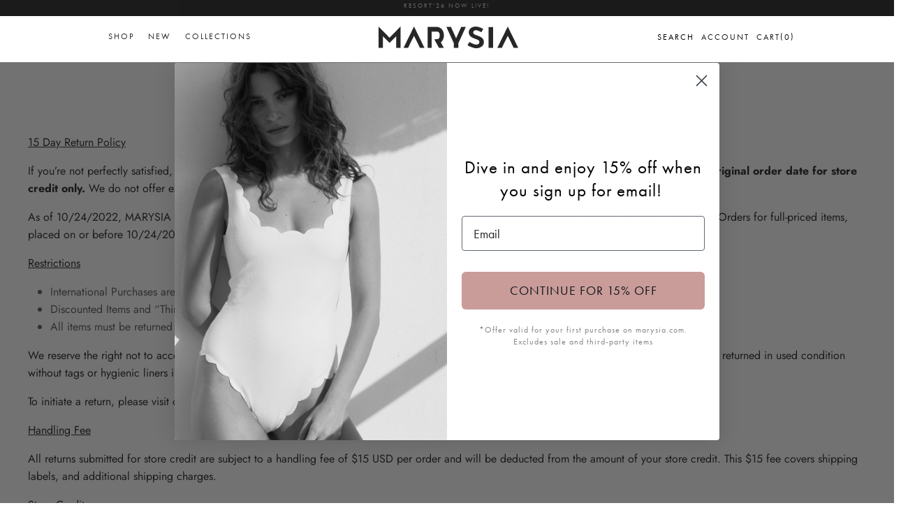

--- FILE ---
content_type: text/html; charset=utf-8
request_url: https://marysia.com/pages/returns
body_size: 39027
content:
<!doctype html>
<html class="no-js" lang="en" dir="ltr">
<head><meta charset="utf-8">
<meta name="viewport" content="width=device-width,initial-scale=1">
<title>Marysia | Returns | Swim and Resort Wear</title><link rel="canonical" href="https://marysia.com/pages/returns"><link rel="icon" href="//marysia.com/cdn/shop/files/FAVICON_97994815-58f4-4797-83f0-a63662b2eb6c.png?crop=center&height=48&v=1743620787&width=48" type="image/png">
  <link rel="apple-touch-icon" href="//marysia.com/cdn/shop/files/FAVICON_97994815-58f4-4797-83f0-a63662b2eb6c.png?crop=center&height=180&v=1743620787&width=180"><meta name="description" content="15 Day Return Policy If you’re not perfectly satisfied, Marysia gladly accepts returns of items in their original condition, tags, and packaging within 15 days from the original order date for store credit only. We do not offer exchanges, please place a new order. Items must be returned with MARYSIA tags attached, and "><meta property="og:site_name" content="Marysia ">
<meta property="og:url" content="https://marysia.com/pages/returns">
<meta property="og:title" content="Marysia | Returns | Swim and Resort Wear">
<meta property="og:type" content="website">
<meta property="og:description" content="15 Day Return Policy If you’re not perfectly satisfied, Marysia gladly accepts returns of items in their original condition, tags, and packaging within 15 days from the original order date for store credit only. We do not offer exchanges, please place a new order. Items must be returned with MARYSIA tags attached, and "><meta name="twitter:card" content="summary_large_image">
<meta name="twitter:title" content="Marysia | Returns | Swim and Resort Wear">
<meta name="twitter:description" content="15 Day Return Policy If you’re not perfectly satisfied, Marysia gladly accepts returns of items in their original condition, tags, and packaging within 15 days from the original order date for store credit only. We do not offer exchanges, please place a new order. Items must be returned with MARYSIA tags attached, and ">
<link rel="stylesheet" href="https://cdnjs.cloudflare.com/ajax/libs/slick-carousel/1.9.0/slick-theme.min.css">
  <link rel="stylesheet" href="https://cdnjs.cloudflare.com/ajax/libs/slick-carousel/1.9.0/slick.min.css">
  <link rel="stylesheet" href="https://use.typekit.net/wvq6vwv.css">
  <!-- <link rel="stylesheet" href="https://cdnjs.cloudflare.com/ajax/libs/font-awesome/6.6.0/css/all.min.css"> -->
  <style type="text/css">
   @font-face {
      font-family: 'Glamoush';
      src: url('https://cdn.shopify.com/s/files/1/0288/5014/files/glamoush.woff?v=1702492371') format('woff');
    }
    </style>
    <style type="text/css">@font-face {
  font-family: Jost;
  font-weight: 400;
  font-style: normal;
  font-display: fallback;
  src: url("//marysia.com/cdn/fonts/jost/jost_n4.d47a1b6347ce4a4c9f437608011273009d91f2b7.woff2") format("woff2"),
       url("//marysia.com/cdn/fonts/jost/jost_n4.791c46290e672b3f85c3d1c651ef2efa3819eadd.woff") format("woff");
}
@font-face {
  font-family: Jost;
  font-weight: 700;
  font-style: normal;
  font-display: fallback;
  src: url("//marysia.com/cdn/fonts/jost/jost_n7.921dc18c13fa0b0c94c5e2517ffe06139c3615a3.woff2") format("woff2"),
       url("//marysia.com/cdn/fonts/jost/jost_n7.cbfc16c98c1e195f46c536e775e4e959c5f2f22b.woff") format("woff");
}
@font-face {
  font-family: Jost;
  font-weight: 500;
  font-style: normal;
  font-display: fallback;
  src: url("//marysia.com/cdn/fonts/jost/jost_n5.7c8497861ffd15f4e1284cd221f14658b0e95d61.woff2") format("woff2"),
       url("//marysia.com/cdn/fonts/jost/jost_n5.fb6a06896db583cc2df5ba1b30d9c04383119dd9.woff") format("woff");
}
@font-face {
  font-family: Jost;
  font-weight: 400;
  font-style: italic;
  font-display: fallback;
  src: url("//marysia.com/cdn/fonts/jost/jost_i4.b690098389649750ada222b9763d55796c5283a5.woff2") format("woff2"),
       url("//marysia.com/cdn/fonts/jost/jost_i4.fd766415a47e50b9e391ae7ec04e2ae25e7e28b0.woff") format("woff");
}
@font-face {
  font-family: Jost;
  font-weight: 700;
  font-style: italic;
  font-display: fallback;
  src: url("//marysia.com/cdn/fonts/jost/jost_i7.d8201b854e41e19d7ed9b1a31fe4fe71deea6d3f.woff2") format("woff2"),
       url("//marysia.com/cdn/fonts/jost/jost_i7.eae515c34e26b6c853efddc3fc0c552e0de63757.woff") format("woff");
}
@font-face {
  font-family: Jost;
  font-weight: 400;
  font-style: normal;
  font-display: fallback;
  src: url("//marysia.com/cdn/fonts/jost/jost_n4.d47a1b6347ce4a4c9f437608011273009d91f2b7.woff2") format("woff2"),
       url("//marysia.com/cdn/fonts/jost/jost_n4.791c46290e672b3f85c3d1c651ef2efa3819eadd.woff") format("woff");
}
@font-face {
  font-family: Trirong;
  font-weight: 700;
  font-style: normal;
  font-display: fallback;
  src: url("//marysia.com/cdn/fonts/trirong/trirong_n7.a33ed6536f9a7c6d7a9d0b52e1e13fd44f544eff.woff2") format("woff2"),
       url("//marysia.com/cdn/fonts/trirong/trirong_n7.cdb88d0f8e5c427b393745c8cdeb8bc085cbacff.woff") format("woff");
}
@font-face {
  font-family: Jost;
  font-weight: 400;
  font-style: normal;
  font-display: fallback;
  src: url("//marysia.com/cdn/fonts/jost/jost_n4.d47a1b6347ce4a4c9f437608011273009d91f2b7.woff2") format("woff2"),
       url("//marysia.com/cdn/fonts/jost/jost_n4.791c46290e672b3f85c3d1c651ef2efa3819eadd.woff") format("woff");
}
@font-face {
  font-family: Jost;
  font-weight: 600;
  font-style: normal;
  font-display: fallback;
  src: url("//marysia.com/cdn/fonts/jost/jost_n6.ec1178db7a7515114a2d84e3dd680832b7af8b99.woff2") format("woff2"),
       url("//marysia.com/cdn/fonts/jost/jost_n6.b1178bb6bdd3979fef38e103a3816f6980aeaff9.woff") format("woff");
}
:root {
  --page-container-width:          1600px;
  --reading-container-width:       720px;
  --divider-opacity:               0.14;
  --gutter-large:                  30px;
  --gutter-desktop:                20px;
  --gutter-mobile:                 16px;
  --section-padding:               50px;
  --larger-section-padding:        80px;
  --larger-section-padding-mobile: 60px;
  --largest-section-padding:       110px;
  --aos-animate-duration:          0.6s;

  --base-font-family:              Jost, sans-serif;
  --base-font-weight:              400;
  --base-font-style:               normal;
  --heading-font-family:           Jost, sans-serif;
  --heading-font-weight:           400;
  --heading-font-style:            normal;
  --logo-font-family:              Trirong, serif;
  --logo-font-weight:              700;
  --logo-font-style:               normal;
  --nav-font-family:               Jost, sans-serif;
  --nav-font-weight:               400;
  --nav-font-style:                normal;

  --base-text-size:16px;
  --base-line-height:              1.6;
  --input-text-size:16px;
  --smaller-text-size-1:13px;
  --smaller-text-size-2:14px;
  --smaller-text-size-3:13px;
  --smaller-text-size-4:12px;
  --larger-text-size:22px;
  --super-large-text-size:39px;
  --super-large-mobile-text-size:18px;
  --larger-mobile-text-size:18px;
  --logo-text-size:26px;--btn-letter-spacing: 0.08em;
    --btn-text-transform: uppercase;
    --button-text-size: 14px;
    --quickbuy-button-text-size: 13;
    --small-feature-link-font-size: 0.75em;
    --input-btn-padding-top:             1.2em;
    --input-btn-padding-bottom:          1.2em;--heading-text-transform:none;
  --nav-text-size:                      13px;
  --mobile-menu-font-weight:            600;

  --body-bg-color:                      255 255 255;
  --bg-color:                           255 255 255;
  --body-text-color:                    92 92 92;
  --text-color:                         92 92 92;

  --header-text-col:                    #171717;--header-text-hover-col:             var(--main-nav-link-hover-col);--header-bg-col:                     #ffffff;
  --heading-color:                     23 23 23;
  --body-heading-color:                23 23 23;
  --heading-divider-col:               #dfe3e8;

  --logo-col:                          #171717;
  --main-nav-bg:                       #ffffff;
  --main-nav-link-col:                 #5c5c5c;
  --main-nav-link-hover-col:           #c16452;
  --main-nav-link-featured-col:        #b61d0f;

  --link-color:                        193 100 82;
  --body-link-color:                   193 100 82;

  --btn-bg-color:                        35 35 35;
  --btn-bg-hover-color:                  193 100 82;
  --btn-border-color:                    35 35 35;
  --btn-border-hover-color:              193 100 82;
  --btn-text-color:                      255 255 255;
  --btn-text-hover-color:                255 255 255;--btn-alt-bg-color:                    255 255 255;
  --btn-alt-text-color:                  35 35 35;
  --btn-alt-border-color:                35 35 35;
  --btn-alt-border-hover-color:          35 35 35;--btn-ter-bg-color:                    235 235 235;
  --btn-ter-text-color:                  41 41 41;
  --btn-ter-bg-hover-color:              35 35 35;
  --btn-ter-text-hover-color:            255 255 255;--btn-border-radius: 3px;--color-scheme-default:                             #ffffff;
  --color-scheme-default-color:                       255 255 255;
  --color-scheme-default-text-color:                  92 92 92;
  --color-scheme-default-head-color:                  23 23 23;
  --color-scheme-default-link-color:                  193 100 82;
  --color-scheme-default-btn-text-color:              255 255 255;
  --color-scheme-default-btn-text-hover-color:        255 255 255;
  --color-scheme-default-btn-bg-color:                35 35 35;
  --color-scheme-default-btn-bg-hover-color:          193 100 82;
  --color-scheme-default-btn-border-color:            35 35 35;
  --color-scheme-default-btn-border-hover-color:      193 100 82;
  --color-scheme-default-btn-alt-text-color:          35 35 35;
  --color-scheme-default-btn-alt-bg-color:            255 255 255;
  --color-scheme-default-btn-alt-border-color:        35 35 35;
  --color-scheme-default-btn-alt-border-hover-color:  35 35 35;

  --color-scheme-1:                             #fcfaf3;
  --color-scheme-1-color:                       252 250 243;
  --color-scheme-1-text-color:                  92 92 92;
  --color-scheme-1-head-color:                  23 23 23;
  --color-scheme-1-link-color:                  193 100 82;
  --color-scheme-1-btn-text-color:              255 255 255;
  --color-scheme-1-btn-text-hover-color:        255 255 255;
  --color-scheme-1-btn-bg-color:                35 35 35;
  --color-scheme-1-btn-bg-hover-color:          0 0 0;
  --color-scheme-1-btn-border-color:            35 35 35;
  --color-scheme-1-btn-border-hover-color:      0 0 0;
  --color-scheme-1-btn-alt-text-color:          35 35 35;
  --color-scheme-1-btn-alt-bg-color:            255 255 255;
  --color-scheme-1-btn-alt-border-color:        35 35 35;
  --color-scheme-1-btn-alt-border-hover-color:  35 35 35;

  --color-scheme-2:                             #faf2e6;
  --color-scheme-2-color:                       250 242 230;
  --color-scheme-2-text-color:                  92 92 92;
  --color-scheme-2-head-color:                  23 23 23;
  --color-scheme-2-link-color:                  193 100 82;
  --color-scheme-2-btn-text-color:              255 255 255;
  --color-scheme-2-btn-text-hover-color:        255 255 255;
  --color-scheme-2-btn-bg-color:                35 35 35;
  --color-scheme-2-btn-bg-hover-color:          0 0 0;
  --color-scheme-2-btn-border-color:            35 35 35;
  --color-scheme-2-btn-border-hover-color:      0 0 0;
  --color-scheme-2-btn-alt-text-color:          35 35 35;
  --color-scheme-2-btn-alt-bg-color:            255 255 255;
  --color-scheme-2-btn-alt-border-color:        35 35 35;
  --color-scheme-2-btn-alt-border-hover-color:  35 35 35;

  /* Shop Pay payment terms */
  --payment-terms-background-color:    #ffffff;--quickbuy-bg: 255 255 255;--body-input-background-color:       rgb(var(--body-bg-color));
  --input-background-color:            rgb(var(--body-bg-color));
  --body-input-text-color:             var(--body-text-color);
  --input-text-color:                  var(--body-text-color);
  --body-input-border-color:           rgb(214, 214, 214);
  --input-border-color:                rgb(214, 214, 214);
  --input-border-color-hover:          rgb(165, 165, 165);
  --input-border-color-active:         rgb(92, 92, 92);

  --swatch-cross-svg:                  url("data:image/svg+xml,%3Csvg xmlns='http://www.w3.org/2000/svg' width='240' height='240' viewBox='0 0 24 24' fill='none' stroke='rgb(214, 214, 214)' stroke-width='0.09' preserveAspectRatio='none' %3E%3Cline x1='24' y1='0' x2='0' y2='24'%3E%3C/line%3E%3C/svg%3E");
  --swatch-cross-hover:                url("data:image/svg+xml,%3Csvg xmlns='http://www.w3.org/2000/svg' width='240' height='240' viewBox='0 0 24 24' fill='none' stroke='rgb(165, 165, 165)' stroke-width='0.09' preserveAspectRatio='none' %3E%3Cline x1='24' y1='0' x2='0' y2='24'%3E%3C/line%3E%3C/svg%3E");
  --swatch-cross-active:               url("data:image/svg+xml,%3Csvg xmlns='http://www.w3.org/2000/svg' width='240' height='240' viewBox='0 0 24 24' fill='none' stroke='rgb(92, 92, 92)' stroke-width='0.09' preserveAspectRatio='none' %3E%3Cline x1='24' y1='0' x2='0' y2='24'%3E%3C/line%3E%3C/svg%3E");

  --footer-divider-col:                #efdfc7;
  --footer-text-col:                   92 92 92;
  --footer-heading-col:                23 23 23;
  --footer-bg:                         #faf2e6;--product-label-overlay-justify: flex-start;--product-label-overlay-align: flex-start;--product-label-overlay-reduction-text:   #ffffff;
  --product-label-overlay-reduction-bg:     #c20000;
  --product-label-overlay-stock-text:       #ffffff;
  --product-label-overlay-stock-bg:         #09728c;
  --product-label-overlay-new-text:         #ffffff;
  --product-label-overlay-new-bg:           #c16452;
  --product-label-overlay-meta-text:        #ffffff;
  --product-label-overlay-meta-bg:          #bd2585;
  --product-label-sale-text:                #c20000;
  --product-label-sold-text:                #171717;
  --product-label-preorder-text:            #3ea36a;

  --product-block-crop-align:               center;

  
  --product-block-price-align:              center;
  --product-block-price-item-margin-start:  .25rem;
  --product-block-price-item-margin-end:    .25rem;
  

  --collection-block-image-position:   center center;

  --swatch-picker-image-size:          40px;
  --swatch-crop-align:                 center center;

  --image-overlay-text-color:          255 255 255;--image-overlay-bg:                  rgba(0, 0, 0, 0.12);
  --image-overlay-shadow-start:        rgb(0 0 0 / 0.16);
  --image-overlay-box-opacity:         0.88;.image-overlay--bg-box .text-overlay .text-overlay__text {
      --image-overlay-box-bg: 255 255 255;
      --heading-color: var(--body-heading-color);
      --text-color: var(--body-text-color);
      --link-color: var(--body-link-color);
    }--product-inventory-ok-box-color:            #f2faf0;
  --product-inventory-ok-text-color:           #108043;
  --product-inventory-ok-icon-box-fill-color:  #fff;
  --product-inventory-low-box-color:           #fcf1cd;
  --product-inventory-low-text-color:          #dd9a1a;
  --product-inventory-low-icon-box-fill-color: #fff;
  --product-inventory-low-text-color-channels: 16, 128, 67;
  --product-inventory-ok-text-color-channels:  221, 154, 26;

  --rating-star-color: 193 100 82;
}::selection {
    background: rgb(var(--body-heading-color));
    color: rgb(var(--body-bg-color));
  }
  ::-moz-selection {
    background: rgb(var(--body-heading-color));
    color: rgb(var(--body-bg-color));
  }.use-color-scheme--default {
  --product-label-sale-text:           #c20000;
  --product-label-sold-text:           #171717;
  --product-label-preorder-text:       #3ea36a;
  --input-background-color:            rgb(var(--body-bg-color));
  --input-text-color:                  var(--body-input-text-color);
  --input-border-color:                rgb(214, 214, 214);
  --input-border-color-hover:          rgb(165, 165, 165);
  --input-border-color-active:         rgb(92, 92, 92);
}body{
      position: relative;
    }
    body.overlay-added::after{
      content: "";
      top: 0;
      bottom: 0;
      overflow: hidden;
      height: 100vh;
      left: 0;
      right: 0;
      background-color: rgba(0,0,0,0.5);
      z-index: 99;
      position: fixed;
    }
    .d-block{
      display: block;
    }
    .d-none{
      display: none!important;
    }
      label[title="Sold out"] span{
        background: url(//marysia.com/cdn/shop/t/193/assets/soldout.png?v=114142812556944304651720120083)!important;
        background-size: cover!important;
        background-position: center!important;
        opacity: 0.75;
      }
      .btn.opt-label[title="Sold out"]:hover {
          border: 1px rgb(var(--input-text-color)/.05) solid!important;
      }
      ::placeholder {
        color: #272727;
        opacity: 1; /* Firefox */
      }
      
      ::-ms-input-placeholder { /* Edge 12 -18 */
        color: #272727;
      }
      /* For most browsers */
      ::placeholder {
        color: #272727!important;
        opacity: 1; /* Ensures color opacity is respected in some browsers */
      }
      
      /* For Mozilla Firefox */
      :-moz-placeholder {
        color: #272727!important;
        opacity: 1;
      }
      
      /* For Internet Explorer 10-11 */
      :-ms-input-placeholder {
        color: #272727!important;
      }
      
      /* For Microsoft Edge */
      ::-ms-input-placeholder {
        color: #272727!important;
      }
      
      /* For WebKit browsers (Chrome, Safari, etc.) */
      ::-webkit-input-placeholder {
        color: #272727!important;
      }

      
    .related-products .hometitle, 
    .opposing-items .hometitle{
      font-family: 'FUTURA', sans-serif;
      font-size: 15px;
      text-transform: uppercase !important;
    }
    .section-main-product .media-gallery .slider-nav--floating .slider-nav__btn{
      display: none!important;
      opacity: 0!importnant
    }
    #shopify-section-press-blog .lightbox>section h2, #shopify-section-press-blog .lightbox>section .h2{
      color: #fff!important;
      font-size: 28px;
      text-align: center;
    }
    .thumbnails .is-active .thumbnail:after{
      display: none!important;
      opacity: 0!important;
    }
    .current-color-variant{  
      font-family: 'futura-pt', sans-serif;
      font-size: 14px;
      letter-spacing: 2px;
      color: #272727;
      margin-left: 0;
      margin-bottom: 20px;
      margin-top: -15px;
      display: block;
    }
    .toggle-btn.utility-bar__item.filters span{
      font-size: 13px;
      font-weight: normal;
      letter-spacing: 2px;
      font-family: 'futura-pt';
    }
   .product-label-container,
    .offcanvas_menu_header a.active:after{
     display: none!important;
    }
    .rte.cf.reading-width{
      display: none!important;
    }
    .section-image-with-text .image-overlap{
      margin: 0!important;
    }
    .section-image-with-text .feature-text-paired{
      margin-right: 0!important;
    }
    .template-index .shopify-section-group-header-group.main-menu.blend-overlay {
      mix-blend-mode: difference;
      color: #FFF;
    }
    .mobile-navigation-drawer{
      z-index: 999999999!important;
      background-color: #FFF;
    }
     .template-index .mobile-navigation-drawer .mobile-nav-toggle{
      color: #272727!important;
       
     }
      
      .template-index .blend-overlay .menu-items > li > a,
      .template-index .blend-overlay .mega__menu a,
      .template-index  .blend-overlay .menu-right a{
        color: white!important;
      }
      .template-index .dark-mode .menu-items > li > a,
      .template-index .dark-mode .mega__menu a,
      .template-index .pageheader{
        /* color: inherit!important; */
      }
      
      @media(min-width: 767px){
        #shopify-section-template--14952479031381__image_with_text_DraCNA .theme-img{
          margin-right: 5%!important;
          max-width: 350px;
        }
        #shopify-section-template--14952479031381__image_with_text_DraCNA.section-image-with-text .feature-text-paired{
          /* left: -15%!important; */
          position: relative;
        }
      }
    #shopify-section-template--14952479031381__rich_text_E7pdWG .majortitle.h1,
    .feature-text-paired .majortitle.h1{
      font-size: 17.5px!important;
    }
   .product-block-options__item__text a{
     color: rgb(60 14 6)!important;
     /* font-weight: bold; */
   }
      .page-content,
      .page-content p,{
        font-size: 16px;
      }

      
      #shopify-section-template--14952479031381__16359276425da8ce46{
        margin-left: -40px!important;
        margin-right: -40px!important;
      }
      .btn.add-to-cart[disabled]{
        display: none!important;
      }
      .section-main-product .shopify-payment-button__button{
        display: none!important;
      }
    .btn.btn--secondary.quickbuy-toggle{
      /* display: none!important;
      opacity: 0!important; */
    }
    .slider__item .color-swatches.col-page{
      margin-top: 35px!important;
    }
      .product-title{
        font-size: 15px;
        text-transform: uppercase;
      }
      h2{
        color: #272727!important;
      }
    .klaviyo-bis-trigger{
      line-height: 1.8!important;
      /* margin-top: 20px!important; */
    }
    .modal__window .contact-form{
      position: relative;
    } 
    .modal__window .contact-form .btn--primary.signup-form__button{
      width: auto; 
      top: 0; 
      bottom: 0; 
      margin: auto; 
      height: 40px; 
      margin-top: 0;
    }
    .menu-items > li > a,
    .mega__menu a{
      color: #272727;
      text-decoration: none;
      -moz-transition: all .2s ease-in;
      -o-transition: all .2s ease-in;
      -webkit-transition: all .2s ease-in;
      transition: all .2s ease-in;
      text-transform: uppercase;
      font-weight: 400; 
      letter-spacing: 2px;
      font-size: 12px;
  	  font-family: 'futura-pt',sans-serif;
    }
    body, select, p, textarea, input{
  	  font-family: 'futura-pt',sans-serif;
    }
      .hero-section-link{
        margin-top: 15px;
        display: block;
        clear: both; n
      }
    .option-selector__btns .opt-label{
      min-width: 32px !important;
      height: 32px !important;
      margin: 0;
      border: 2px solid #FFF;
      background-color: #fff;
      font-size: 13px;
      text-align: center;
      line-height: 32px;
      white-space: nowrap;
      cursor: pointer;
      color: #272727!important;
      text-transform: uppercase;
      background-color: transparent!important;
      outline: none!important;
      min-height: 0!important;
      margin: 3px 10px 10px 0;
      padding: 5px!important;
    }
    .option-selector{
      display: flex;
      align-items: center;
      gap: 5px;
    }
    .opt-btn.is-unavailable+.opt-label{
      background-image: url('https://cdn.shopify.com/s/files/1/2296/1027/t/193/assets/soldout.png');
      background-repeat: no-repeat;
      background-size: cover;
    }
    .option-selector span.label{
      font-weight: normal!important;
      min-width: 60px;
      font-size: 16px;
      font-family: futura-pt,sans-serif;
      color: #272727;
    }
    .collection-slider-row .hometitle{
      display: none!important;
    }
    .btn.opt-label:focus,
    .btn.opt-label:hover{
      border: none!important;
      box-shadow: none!important;
      outline: none!important;
    }
    .opt-btn:checked+.opt-label{
       border: 2px solid #c99c99!important;
       box-shadow: none!important;
    }
    .option-selector.option_color,
    .option-selector.option_season{
      display: none!important;
    }
    .skip-link.visually-hidden{
      font-size: 20px;
      font-weight: bold;
      color: #000;
    }
    .template-collection .container.cf{
      /* padding-right: 20px!important; */
    }
    .product-grid{
      row-gap: 10px!important;
      column-gap: 20px!important;
    }
    .filter-container--side .filters{
      max-width: 200px!important;
    }
    .product-grid .product-block__detail{
      margin-bottom: 0!important;
    }
    .filter-group__heading{
      padding-bottom: 12px;
      border-bottom: 1px solid #444;
      margin-bottom: 16px;
      font-size: 14px
    }
    .filter-group .toggle-target-container{
      padding-bottom: 0!important;
    }
    .container{
      padding-left: 0px!important;
      padding-right: 0px!important;
    }
    .container.cf{
      padding-left: 40px!important;
      padding-right: 40px!important;
    }
    .product-block-options{
      /* display:none; */
    }
    .product-block:hover .product-block-options{
        /* display: block; */
    }
    .footer-social-links{
      background-color: #FFF;
      display: flex;
      flex-flow: row nowrap;
      align-items: center;
      justify-content: space-between;
      padding: 10px;
    }
    .footer-social-links .social-links ,
    .footer-social-links  .policy-links{
      display: flex;
      min-width: 50%;
      flex-direction: row;
    }
    .footer-social-links  .policy-links{
      justify-content: flex-end;
    }
    .footer-social-links .social-links a{
      margin-right: 20px;
      font-size: 12px;
      letter-spacing: 2px;
      display: block;
      color: #272727;
      cursor: pointer;
      display: block;
    }
    .footer-social-links .policy-links a{
      margin-left: 20px;
      font-size: 12px;
      letter-spacing: 2px;
      text-transform: uppercase;
    }
    .section-logo-list .hometitle.h4,
    .section-collection-list .hometitle.h4{
        display: none!important;
    }
    .size-swatches .product-block-options__item{
      min-width: 32px !important;
      height: 32px !important;
      margin: 3px 10px 10px 0;
      /* border: #ccc 1px solid;
      background-color: #fff; */
      font-size: 13px;
      text-align: center;
      line-height: 32px;
      white-space: nowrap;
      text-transform: uppercase;
    }
    .swym-button.swym-add-to-wishlist-view-product{
      position: absolute;
      top: 10px;
      right: 10px;
      z-index: 9999;
    }
    .article{
      max-width: 1200px!important;
    }
    .blog-title, .latest-title{
      font-family: 'Glamoush'!important;
      font-size: 150px;
      text-transform: lowercase!important;
      letter-spacing: -1px;
      line-height: 1;
      margin-bottom: 40px;
      margin-top: 0;
    }
    #shopify-section-template--14952479031381__image_with_text_DraCNA .image-overlap__image{
      margin-left: 0%!important;
    }
      
    /*Swym CSS*/
    i.icon-swym-wishlist {
      font-family: 'swym-icons';
      font-style: normal;
      vertical-align: middle; 
      font-size: 12px;
    }
    .menu-right{
      text-transform: uppercase;
      font-size: 12px;
    }
    .header-account-link,
    .cart-link{
      gap: 1px;
    }
    .header-account-link__icon svg,
    .cart-link__icon svg{
      width: 15px;
    }
    .template-index .blend-overlay .header-account-link__icon, 
    .template-index .blend-overlay .show-search-link__icon, 
    .template-index .blend-overlay .cart-link__icon{
      color: white!important;
    }
    i.icon-swym-wishlist + span {
      vertical-align: middle; }
    
    i.icon-swym-wishlist:after {
      content: '';
      font-size: 130%;
      line-height: 18px;
      text-align: center;
      display: inline; }
    
    /*content rendered after swym is ready to avoid showing block/invalid chars*/
    .swym-ready i.icon-swym-wishlist:after {
      content: '\f08a'; }
    
    .wishlist-btn {
      /* display: none !important;  */
    }
    
    .swym-button.swym-add-to-wishlist-view-product.wishlist-collection-float {
      opacity: 0;
      position: absolute;
      top: 0;
      left: 0;
      padding: 20px 10px; }
    
    .grid-view-item:hover .swym-button.swym-add-to-wishlist-view-product.wishlist-collection-float {
      opacity: 1; 
    }
    .show-search .main-search{
      z-index: 9999999999!important;
    }
    .show-search-link__icon svg{
      width: 15px;
    }
    .color-swatch-label.selected{
      position: relative;
    }
    .color-swatch-label.selected:before{
      content: "";
      position: absolute;
      bottom: -5px;
      border-bottom: 1px solid #272727;
      left: 0;
      right: 0;
    }
    .cart-drawer .product-inventory--small{
      display: none!important;
    }
      .cart-drawer__footer .cart-policies,
      .opposing-items{
        color: #272727!important;
      }
      #CartDrawerNoteToggle{
        color: #D3ADAB !important;
        text-decoration-color:#D3ADAB !important;
      }
      .cart-link__label{
        text-transform: uppercase;
        margin-inline-end: 0!important;
      }
      .template-index .blend-overlay .cart-link__label{
        color: white!important;
      }
    @media(max-width: 700px){
      .logo-area.container{
        border: none!important;
      }
       #shopify-section-template--14952479031381__image_with_text_DraCNA .theme-img{
          margin-right: auto!important;
          margin-left: auto!important;
          max-width: 250px;
        }
      .blog-cats{
        flex-wrap: wrap!important;
        gap: 12px!important;
      }
      .product-grid--per-row-mob-1 .image-page-button{
        display: none!important;
      }
      .footer-social-links{
      
        flex-direction: column;
      }
      .footer-social-links .social-links a, .footer-social-links .policy-links a{
        margin-right: 0!important;
      }
      .footer-social-links  .policy-links{
        margin-top: 30px;
        gap: 5px;
      }
      .footer-social-links .social-links{
        gap: 10px;
        margin-top: 20px;
      }
      .footer-social-links .social-links ,
      .footer-social-links  .policy-links{
        flex-direction: column;
        text-align: center;
      }
    }
    @media(min-width: 1300px){
      .template-article .article{
        min-width: 1200px!important;
      }
    }
    .mega__menu h2{
      text-transform: uppercase;
      font-weight: bold;
      letter-spacing: 2px;
      font-size: 12px;
    }
    .announcement__text{
      letter-spacing: 2px;
      display: block;
      font-size: .75em;
      padding: 5px 20px;
      text-transform: uppercase;
      /* text-decoration: underline; */
      /* color: #272727; */
      font-weight: 400;
      font-family: 'futura-pt';
    }
    #section-id-template--14952479031381__custom_liquid_qWGEQ4{
      margin-top: 30px!important;
    }
    #shopify-section-template--14952479031381__16359278867b92de38 p,
    #shopify-section-template--14952479031381__image_with_text_DraCNA p{
      font-size: 16px!important;
      font-family: 'futura-pt'!important;
      color: #272727!important;
      letter-spacing: 0.5px!important;
    }
    #shopify-section-template--14952479031381__rich_text_E7pdWG > div{
      margin-bottom: 0!important;
    }
    .btn.btn--secondary.quickbuy-toggle:hover,
    .btn.btn--secondary.quickbuy-toggle:focus,
    .text-overlay__button.btn.btn--primary:hover,
    .text-overlay__button.btn.btn--primary:focus,
    .text-overlay__button-row .text-overlay__button.btn.btn--secondary:hover,
    .text-overlay__button-row .text-overlay__button.btn.btn--secondary:focus,
    .button-row .btn:hover, 
    .button-row .btn:focus,
    .btn:hover, .btn:focus{
      border: 2px solid #414040!important;
      color: #414040!important;
      /* color: rgb(193 100 82)!important; */
      background-color: #FFF!important;
    }
      .site-logo{
        margin-bottom:0;
      }
    .pagetitle,
    .pagetitle.h3{
      text-transform: uppercase;
    }
    .filter-group h4{
      text-transform: uppercase;
      font-weight: 400!important;
      letter-spacing: 0.5px;
    }
    .link-dropdown .link-dropdown__button,
    .link-dropdown__link{
      /* text-transform: uppercase; */
      letter-spacing: 2px;
    }
    .link-dropdown .link-dropdown__button{
      font-weight: 400!important;
    }
    .button-row .button-row__btn{
      font-weight: bold;
    }
   .gallery__item  .image-overlay--bg-full:not(.text-overlay-parent--mobile-stack) .text-overlay__button.btn{
      border: 2px solid #c99c99!important;
    }
    .product-form .quantity-submit-row.has-spb .btn,
    .text-overlay__button.btn.btn--primary,
    .btn.btn--secondary.quickbuy-toggle,
    .text-overlay__button-row .text-overlay__button,btn.btn--secondary,
    .product-block .image-cont .btn.quickbuy-toggle,
    .template-article .back a{
      font-weight: 900;
      font-size: 13px;
      color: #fff;
      display: block;
      width: 100%;
      line-height: 1.4;
      padding-left: 5px;
      padding-right: 5px;
      white-space: normal;
      -webkit-user-select: none;
      user-select: none;
      -webkit-appearance: none;
      -moz-appearance: none;
      appearance: none;
      display: inline-block;
      width: auto;
      text-decoration: none;
      text-align: center;
      vertical-align: middle;
      cursor: pointer;
      border: 2px solid transparent;
      border-radius: 2px!important;
      padding: 8px 15px;
      background-color: #272727;
      color: #fff;
      font-family: 'futura-pt', sans-serif;
      /* font-weight: 400; */
      text-transform: uppercase;
      letter-spacing: .08em;
      white-space: normal;
      font-size: 14px;
    }
    .swiper-button-next, .swiper-button-prev{
      color: #333!important;
      top: 250px!important;
    }
    .swiper-button-next{
      right: -30px!important;
    } 
    .swiper-button-prev{
      left: -30px!important;
    }
    .product-block .image-cont .btn.quickbuy-toggle{
      max-width: 200px!important;
      padding: 10px!important;
      font-size: 14px!important;
      font-family: 'futura-pt', sans-serif!important;
      left: 0;
      margin: auto;
      right: 0;
    }
    h1, h2, h3, h4, h5, h6{
      letter-spacing: 2px;
    }
    #shopify-section-template--14952479031381__rich_text_E7pdWG p{
      font-size: 16px;
      font-family: 'futura-pt';
      letter-spacing: .5px;
    }
    .section-footer__lower-menu__list li a{
      font-size: 12px;
      letter-spacing: 2px;
      text-transform: uppercase;
      font-weight: 500;
      font-family: 'futura-pt',sans-serif;
    }
    .collection-listing .product-link *{
      text-align: center;
      font-size: 12px;
      text-transform: uppercase;
      letter-spacing: 2px;
      font-weight: 400;
    }
   .grid__item.medium-up--one-half{
      width: 50%;
      float: left;
      padding: 1%;
    }
    .section-footer .contact-form{
      max-width: 350px!important;
      margin: auto;
    }
    #hiplee-alternativeProducts-widget,
    .hiplee-alternativeProducts-widget{
      display: none!important;
    }
    .template-index .article .meta{
      display: none!important;
    }
    .section-footer .contact-form input{
      width: 100%!important;
      color: #FFF!important;
      background: transparent!important;
      border: none;
      border-bottom: 1px solid #272727;
      font-size: 13px;
      text-align: center;
    }
    .article-list.article-layout--columns .article{
       margin-bottom: 0!important;
      padding-bottom: 0!important;
    }
    #shopify-section-template--14952479031381__16359279164ff7d3f3{
      margin-top: -40px!important;
    }
    #shopify-section-template--14952479031381__163592870141219e2f,
    #shopify-section-template--14952479031381__16359278867b92de38{
      margin-top: -20px!important;
    }
    .signup-form__button{
      color: #272727;
      font-weight: bold;
      position: absolute;
      top: 0;
      right: 10px;
      bottom: 0;
      margin: auto;
      font-size: 20px;
    }
    .section-footer__row-lower{
      padding-bottom: 20px!important;
      padding-top: 20px!important;
    }
    .section-footer__row-lower{
      display: block!important;
      text-align: center;
    }
    .section-footer__lower-menu__list{
      text-align: center!important;
      margin-top: 20px!important;
    }
    .section-id-template--14952479031381__collection_list_f4pLXe{
      text-transform: uppercase;
    }
    .section-id-template--14952479031381__collection_list_f4pLXe .button-row{
      display: none!important;
    }
    ul.stockist-list{
      -webkit-column-count: 4;
      -moz-column-count: 4;
      column-count: 4;
      -webkit-column-gap: 40px;
      -moz-column-gap: 20px;
      column-gap: 20px;
      margin: 25px 0;
      list-style: none;
      margin-left: 0!important;
    }
    .stockist-list a{
      text-decoration: none!important;
    }
    .stockist-state small {
        color: #888;
        font-size: 14px;
        letter-spacing: 0;
        -webkit-transition: all .3s;
        -moz-transition: all .3s;
        -ms-transition: all .3s;
        -o-transition: all .3s;
      display: block;
      text-decoration: none;
      margin-top: 5px;
      margin-bottom: 10px;
    }
    .template-blog .pagination-row{
      margin-top: 80px;
      clear: both;
    }
    /* .template-article .back a{
       user-select: none;
      -webkit-appearance: none;
      -moz-appearance: none;
      appearance: none;
      display: inline-block;
      width: auto;
      text-decoration: none;
      text-align: center;
      vertical-align: middle;
      cursor: pointer;
      border: 2px solid transparent;
      border-radius: 2px;
      padding: 8px 15px;
      /* background-color: #c99c99; */
      /* color: #fff; */
      /* font-family: 'futura-pt', sans-serif;
      font-weight: 400;
      text-transform: uppercase;
      letter-spacing: .08em;
      white-space: normal;
      background-color: #d8d8d8;
      color: #272727;
      border-color: transparent;
      font-size: 14px;
    } */
    #comment-submit,
    .btn#comment-submit{
      background-color: #c99c99;
      border: 2px solid #c99c99;
      
    }
    .template-article .back a:hover,
    .template-article .back a:focus{
      border: 2px solid #414040 !important;
      color: #414040 !important;
      background-color: #FFF !important;
    }
    .template-article .back{
      width: 100%;
      display: block;
      text-align: center;
    }
    .title, .majortitle{
      text-transform: uppercase;
    }
    .article__title{
      margin-bottom: 10px;
      text-transform: uppercase;
      letter-spacing: 2px;
      font-size: 25px;
      width: 100%;
      padding: 0;
      margin-top: 40px;
    }
    .article-image img{
      margin: auto;
      display: block;
      left: 0;
      right: 0;
      /* max-width: 690px; */
      min-width: 50%;
      /* margin-top: 55px; */
    }
    .hometitle{
      text-transform: capitalize!important;
    }
    h1 span, h2 span, h3 span, h4 span, h5 span,
    h1, h2, h3, h4, h5{
      text-transform: uppercase;
    }
    h2, .h2{
      font-size: 1.0625em;
      letter-sapcing: 0.1em;
    }
    .article h2, .article .h2{
      font-size: 1.0625em!important;
      letter-sapcing: 0.1em!important;
      margin-top: 40px;
      margin-bottom: 20px;
      font-family: 'futura-pt',sans-serif;
      font-weight: 400;
    }
    p{
      color: #272727;
    }
    .related{
      text-align: center;
      width: 100%;
      margin: 50px auto;
    }
    .template-article .meta{     
        display: flex;
        justify-content: space-between;
        margin-bottom: 20px;
    }
    .the-related-posts-single{
      display: flex;
      justify-content: space-evenly;
      flex-wrap: wrap;
    }
    .meta time, .article-template .meta{
      font-size: 16px;
      font-family: 'futura-pt', sans-serif;
      color: #272727;
      line-height: 1.5;
    }
    
    .article p{
      color: #272727;
    }
    .article{
      max-width: 1042px;
      margin-left: auto;
      margin-right: auto;
    }
    .article-image--large{
      margin: 0 auto!important;
      display: block;
    }
    ul.stockist-list li{
      list-style: none;
    }
    li.stockist-state {
      display: inline-block;
      width: 100%;
      vertical-align: top;
      margin-bottom: 40px;
      -webkit-column-break-inside: avoid;
      page-break-inside: avoid;
      break-inside: avoid;
    }
    .stockist-state h4, .stockist-state .h4 {
        background-color: #c99c99;
        color: #fff;
        text-align: center;
        padding: 12px 0;
        margin: 0 0 10px;
        font-size: 12px;
        line-height: 12px;
        letter-spacing: 3px;
        font-family: 'futura-pt', sans-serif;
        text-transform: uppercase;
    }
    ul.stockist-list li a{
      -webkit-transition: all .4s;
      -moz-transition: all .4s;
      -ms-transition: all .4s;
      -o-transition: all .4s;
      color: #c99c99;
    }
    .article{
      text-align: center;
    }
    .swiper {
      width: 100%;
      height: 100%;
    }

    .swiper-slide {
      text-align: center;
      font-size: 18px;
      background: #fff;
      display: flex;
      justify-content: center;
      align-items: center;
    }

    .swiper-slide img {
      display: block;
      width: 100%;
      height: 100%;
      object-fit: cover;
    }
    @media(max-width: 780px){
      .grid__item.medium-up--one-half{
        width: 100%;
        float: none;
        clear: both;
      }
      ul.stockist-list{
        -webkit-column-count: 2;
        -moz-column-count: 2;
        column-count: 2;
      }
    }
    @media(max-width: 500px){
      body, html{
        overflow-x: hidden!important;
      }
      .media-gallery.media-gallery--layout-carousel-beside .thumbnails{
        overflow: visible;
        /* min-height: 360px; */
      }
      #shopify-section-template--14952479031381__image_with_text_DraCNA .feature-text-paired{
        padding: 0 20px!important;
      }
      .logo-list .logo-list__logo{
        margin: 0 0px 40px !important;
      }
      #section-id-template--14952479031381__16359279164ff7d3f3 .gallery__item{
        height: 300px!important;
      }
      .collection-listing .product-grid--carousel{
        grid-auto-columns: 50%!important;
      }
      .article-image img{
        max-width: 100%!important;
      }
      ul.stockist-list{
        -webkit-column-count: 1;
        -moz-column-count: 1;
        column-count: 1;
      }
      .template-index .article-list {
        display: flex;
        flex-direction: column;
        flex-wrap: wrap;
        align-items: baseline;
        gap: 20px;
      }
      .template-index .article-list .article{
        padding-top: 30px!important;
        padding-bottom: 0!important;
        width: 100%;
        display: none;
      }
      .template-index .article-list .article:first-child{
        display: block!important;
      }
      .logo-list__logo-image{
        width: 90%!important;
        justify-content: flex-start;
      }
      .logo-list__logo-image img{
        max-width: 80%!important;
        margin-left: 0!important;
      }
      .logo-list{
        display: flex;
        margin-left: 0!important;
        flex-wrap: nowrap!important;
        gap: 20px;
        justify-content: flex-start!important;
        align-items: center!important;
        overflow: auto;
      }
      .logo-list__logo{
        flex: 1!important;
        min-width: 30%;
      }
      .footer-social-links .policy-links a{
        margin-left: 0!important;
      }
      .section-footer__lower-menu__list{
        display: flex;
        flex-direction: column!important;
      }
    }
   
    #shopify-section-template--14952479031381__1635927863703110df > div {
      margin-bottom: 0 !important;
    }
    .section-id-template--14952479031381__collection_list_f4pLXe{
      /* margin-top: 0!important; */
    }
    .gallery__item .text-overlay__button-row .text-overlay__button:hover,
    .gallery__item .text-overlay__button-row .text-overlay__button:focus,
    .gallery__item .text-overlay__button-row .text-overlay__button,
    .shopify-section.section-image-with-text .btn,
    .shopify-section.section-image-with-text .btn:hover,
    .shopify-section.section-image-with-text .btn:focus{
      background-color: transparent!important;
      border-bottom: 1px solid #000!important;
      padding: 0!important;
      color: #000!important;
      border-top: none!important;
      border-right: none!important;
      border-left: none!important;
      font-size: 16px !important;
      font-family: 'futura-pt' !important;
      color: #272727 !important;
      letter-spacing: 0.5px !important;
      font-weight: normal!important;
    }
    #shopify-section-template--14952479031381__image_with_text_DraCNA > div,
    .section-footer{
      background-color: rgb(199, 157, 153)!important;
    }
    #shopify-section-template--14952479031381__image_with_text_DraCNA > a,
    #shopify-section-template--14952479031381__image_with_text_DraCNA > p{
      font-weight: 700!important;
      color: #000!important;
    }
    .section-footer__row--blocks{
      padding-bottom: 0!important;
      justify-content: center!important;
    }
    .section-footer .contact-form{
      position: relative;
    }
    .section-footer .btn{
      
      position: absolute;
      top: 0;
      right: 0;
      bottom: 0;

    }
    .thumbnails .slider__item{
      min-width: 100%!important;
    }
    .media-gallery.media-gallery--layout-carousel-beside .thumbnails{
      min-width: 180px;
    }
    .section-footer a{
      color: #272727!important;
      text-transform: uppercase;
    }
    
    @media(min-width:767px){
      #shopify-section-template--14952479031381__image_with_text_DraCNA.section-image-with-text .feature-text-paired{
        margin-right: auto!important;
        display: block!important;
        max-width: 700px;
      }
      .shopify-section-template--14952478638165__main{
        max-width: 83.33%;
        margin: auto;
      }
      
      #section-id-template--14952479031381__16359279164ff7d3f3 .gallery__item{
        min-height: 650px!important;
        /* aspect-ratio: 1 / 1; */
        height: auto!important;
      }
      #shopify-section-template--14952479031381__image_with_text_DraCNA.section-image-with-text .image-overlap{
        margin-left: auto!important;
      }
    
      .template-article .article-image img{
        width: 50%!important;
        /* aspect-ratio: 1 / 0.6!important; */
        /* height: auto!important; */
        /* min-height: 0!important; */
      }
      .blog-cats a{
        font-size: 13px!important;
        padding: 0 10px;
        letter-spacing: 2px;
      }
    }
      .blog-cats a{
        font-size: 13px!important;
        letter-spacing: 2px;
      }
      .article-image .img-ar:before{
        /* padding-top: calc( 100% / 1.65)!important; */
      }
      .template-index .article__inner h3,
      .template-index .article__inner a,
      .the-related-posts-single a,
      .the-related-posts-single h3
      {
        font-size: 12px;
        text-transform: uppercase;
        letter-spacing: 2px;
      }
       
      .logo-list{
        flex-wrap: nowrap!important;
      }
      .logo-list .logo-list__logo{
        flex: 0 0 calc(18% - 50px);
      }
      footer input:hover, 
      footer input[type=text], 
      footer input[type=number]:hover, 
      footer input[type=email],{
      footer input[type=email]:hover{
        border-left: none!important;
        border-right: none!important;
        border-top: none!important;
        box-shadow: none!important;
      }
      .main-nav__gallery-menu.mega__menu a:hover,
      .main-nav__gallery-menu.mega__menu a:focus,
      .mega-menu-side-images a:hover,
      .mega-menu-side-images a:focus{
        border: none!important;
        border-bottom: none!important;
      }
      @media(min-width: 501px){
        .logo-list .logo-list__logo{
          margin: 0 12px 40px !important;
        }
      }
  </style>

  <link href="//marysia.com/cdn/shop/t/193/assets/main.css?v=143501561357576606071728672479" rel="stylesheet" type="text/css" media="all" />
<link rel="preload" as="font" href="//marysia.com/cdn/fonts/jost/jost_n4.d47a1b6347ce4a4c9f437608011273009d91f2b7.woff2" type="font/woff2" crossorigin><link rel="preload" as="font" href="//marysia.com/cdn/fonts/jost/jost_n4.d47a1b6347ce4a4c9f437608011273009d91f2b7.woff2" type="font/woff2" crossorigin><script>
    document.documentElement.className = document.documentElement.className.replace('no-js', 'js');

    window.theme = {
      info: {
        name: 'Symmetry',
        version: '7.1.2'
      },
      device: {
        hasTouch: window.matchMedia('(any-pointer: coarse)').matches,
        hasHover: window.matchMedia('(hover: hover)').matches
      },
      mediaQueries: {
        md: '(min-width: 768px)',
        productMediaCarouselBreak: '(min-width: 1041px)'
      },
      routes: {
        base: 'https://marysia.com',
        cart: '/cart',
        cartAdd: '/cart/add.js',
        cartUpdate: '/cart/update.js',
        predictiveSearch: '/search/suggest'
      },
      strings: {
        cartTermsConfirmation: "You must agree to the terms and conditions before continuing.",
        cartItemsQuantityError: "You can only add [QUANTITY] of this item to your cart.",
        generalSearchViewAll: "View all search results",
        noStock: "Sold out",
        noVariant: "Unavailable",
        productsProductChooseA: "Choose a",
        generalSearchPages: "Pages",
        generalSearchNoResultsWithoutTerms: "Sorry, we couldnʼt find any results",
        shippingCalculator: {
          singleRate: "There is one shipping rate for this destination:",
          multipleRates: "There are multiple shipping rates for this destination:",
          noRates: "We do not ship to this destination."
        }
      },
      settings: {
        moneyWithCurrencyFormat: "${{amount}} USD",
        cartType: "drawer",
        afterAddToCart: "drawer",
        quickbuyStyle: "off",
        externalLinksNewTab: true,
        internalLinksSmoothScroll: true
      }
    }

    theme.inlineNavigationCheck = function() {
      var pageHeader = document.querySelector('.pageheader'),
          inlineNavContainer = pageHeader.querySelector('.logo-area__left__inner'),
          inlineNav = inlineNavContainer.querySelector('.navigation--left');
      if (inlineNav && getComputedStyle(inlineNav).display != 'none') {
        var inlineMenuCentered = document.querySelector('.pageheader--layout-inline-menu-center'),
            logoContainer = document.querySelector('.logo-area__middle__inner');
        if(inlineMenuCentered) {
          var rightWidth = document.querySelector('.logo-area__right__inner').clientWidth,
              middleWidth = logoContainer.clientWidth,
              logoArea = document.querySelector('.logo-area'),
              computedLogoAreaStyle = getComputedStyle(logoArea),
              logoAreaInnerWidth = logoArea.clientWidth - Math.ceil(parseFloat(computedLogoAreaStyle.paddingLeft)) - Math.ceil(parseFloat(computedLogoAreaStyle.paddingRight)),
              availableNavWidth = logoAreaInnerWidth - Math.max(rightWidth, middleWidth) * 2 - 40;
          inlineNavContainer.style.maxWidth = availableNavWidth + 'px';
        }

        var firstInlineNavLink = inlineNav.querySelector('.navigation__item:first-child'),
            lastInlineNavLink = inlineNav.querySelector('.navigation__item:last-child');
        if (lastInlineNavLink) {
          var inlineNavWidth = null;
          if(document.querySelector('html[dir=rtl]')) {
            inlineNavWidth = firstInlineNavLink.offsetLeft - lastInlineNavLink.offsetLeft + firstInlineNavLink.offsetWidth;
          } else {
            inlineNavWidth = lastInlineNavLink.offsetLeft - firstInlineNavLink.offsetLeft + lastInlineNavLink.offsetWidth;
          }
          if (inlineNavContainer.offsetWidth >= inlineNavWidth) {
            pageHeader.classList.add('pageheader--layout-inline-permitted');
            var tallLogo = logoContainer.clientHeight > lastInlineNavLink.clientHeight + 20;
            if (tallLogo) {
              inlineNav.classList.add('navigation--tight-underline');
            } else {
              inlineNav.classList.remove('navigation--tight-underline');
            }
          } else {
            pageHeader.classList.remove('pageheader--layout-inline-permitted');
          }
        }
      }
    };

    theme.setInitialHeaderHeightProperty = () => {
      const section = document.querySelector('.section-header');
      if (section) {
        document.documentElement.style.setProperty('--theme-header-height', Math.ceil(section.clientHeight) + 'px');
      }
    };
  </script>

  <script src="//marysia.com/cdn/shop/t/193/assets/main.js?v=77860347319529641901728972261" defer></script>
    <script src="//marysia.com/cdn/shop/t/193/assets/animate-on-scroll.js?v=15249566486942820451715711830" defer></script>
    <link href="//marysia.com/cdn/shop/t/193/assets/animate-on-scroll.css?v=35216439550296132921715711830" rel="stylesheet" type="text/css" media="all" />
  

  <script>window.performance && window.performance.mark && window.performance.mark('shopify.content_for_header.start');</script><meta name="google-site-verification" content="DP6J7WBbYaNZ90M7MDj2jSDMvewu15S6HjxebmNY8E8">
<meta name="google-site-verification" content="oqTO4JZbIZoM5N9GOKCacBUt2suhLsx4xggP3TDBCxc">
<meta name="google-site-verification" content="IWc1HOZrV3GrWYY4xlSlIy793KcY6wetOaJ9cbnRnQc">
<meta id="shopify-digital-wallet" name="shopify-digital-wallet" content="/22961027/digital_wallets/dialog">
<meta name="shopify-checkout-api-token" content="97b30632f829aee421c6b3b9e90ae0ea">
<meta id="in-context-paypal-metadata" data-shop-id="22961027" data-venmo-supported="true" data-environment="production" data-locale="en_US" data-paypal-v4="true" data-currency="USD">
<script async="async" src="/checkouts/internal/preloads.js?locale=en-US"></script>
<link rel="preconnect" href="https://shop.app" crossorigin="anonymous">
<script async="async" src="https://shop.app/checkouts/internal/preloads.js?locale=en-US&shop_id=22961027" crossorigin="anonymous"></script>
<script id="apple-pay-shop-capabilities" type="application/json">{"shopId":22961027,"countryCode":"US","currencyCode":"USD","merchantCapabilities":["supports3DS"],"merchantId":"gid:\/\/shopify\/Shop\/22961027","merchantName":"Marysia ","requiredBillingContactFields":["postalAddress","email","phone"],"requiredShippingContactFields":["postalAddress","email","phone"],"shippingType":"shipping","supportedNetworks":["visa","masterCard","amex","discover","elo","jcb"],"total":{"type":"pending","label":"Marysia ","amount":"1.00"},"shopifyPaymentsEnabled":true,"supportsSubscriptions":true}</script>
<script id="shopify-features" type="application/json">{"accessToken":"97b30632f829aee421c6b3b9e90ae0ea","betas":["rich-media-storefront-analytics"],"domain":"marysia.com","predictiveSearch":true,"shopId":22961027,"locale":"en"}</script>
<script>var Shopify = Shopify || {};
Shopify.shop = "marysia-swim.myshopify.com";
Shopify.locale = "en";
Shopify.currency = {"active":"USD","rate":"1.0"};
Shopify.country = "US";
Shopify.theme = {"name":"Symmetry Customized Version","id":124390211669,"schema_name":"Symmetry","schema_version":"7.1.2","theme_store_id":568,"role":"main"};
Shopify.theme.handle = "null";
Shopify.theme.style = {"id":null,"handle":null};
Shopify.cdnHost = "marysia.com/cdn";
Shopify.routes = Shopify.routes || {};
Shopify.routes.root = "/";</script>
<script type="module">!function(o){(o.Shopify=o.Shopify||{}).modules=!0}(window);</script>
<script>!function(o){function n(){var o=[];function n(){o.push(Array.prototype.slice.apply(arguments))}return n.q=o,n}var t=o.Shopify=o.Shopify||{};t.loadFeatures=n(),t.autoloadFeatures=n()}(window);</script>
<script>
  window.ShopifyPay = window.ShopifyPay || {};
  window.ShopifyPay.apiHost = "shop.app\/pay";
  window.ShopifyPay.redirectState = null;
</script>
<script id="shop-js-analytics" type="application/json">{"pageType":"page"}</script>
<script defer="defer" async type="module" src="//marysia.com/cdn/shopifycloud/shop-js/modules/v2/client.init-shop-cart-sync_BdyHc3Nr.en.esm.js"></script>
<script defer="defer" async type="module" src="//marysia.com/cdn/shopifycloud/shop-js/modules/v2/chunk.common_Daul8nwZ.esm.js"></script>
<script type="module">
  await import("//marysia.com/cdn/shopifycloud/shop-js/modules/v2/client.init-shop-cart-sync_BdyHc3Nr.en.esm.js");
await import("//marysia.com/cdn/shopifycloud/shop-js/modules/v2/chunk.common_Daul8nwZ.esm.js");

  window.Shopify.SignInWithShop?.initShopCartSync?.({"fedCMEnabled":true,"windoidEnabled":true});

</script>
<script>
  window.Shopify = window.Shopify || {};
  if (!window.Shopify.featureAssets) window.Shopify.featureAssets = {};
  window.Shopify.featureAssets['shop-js'] = {"shop-cart-sync":["modules/v2/client.shop-cart-sync_QYOiDySF.en.esm.js","modules/v2/chunk.common_Daul8nwZ.esm.js"],"init-fed-cm":["modules/v2/client.init-fed-cm_DchLp9rc.en.esm.js","modules/v2/chunk.common_Daul8nwZ.esm.js"],"shop-button":["modules/v2/client.shop-button_OV7bAJc5.en.esm.js","modules/v2/chunk.common_Daul8nwZ.esm.js"],"init-windoid":["modules/v2/client.init-windoid_DwxFKQ8e.en.esm.js","modules/v2/chunk.common_Daul8nwZ.esm.js"],"shop-cash-offers":["modules/v2/client.shop-cash-offers_DWtL6Bq3.en.esm.js","modules/v2/chunk.common_Daul8nwZ.esm.js","modules/v2/chunk.modal_CQq8HTM6.esm.js"],"shop-toast-manager":["modules/v2/client.shop-toast-manager_CX9r1SjA.en.esm.js","modules/v2/chunk.common_Daul8nwZ.esm.js"],"init-shop-email-lookup-coordinator":["modules/v2/client.init-shop-email-lookup-coordinator_UhKnw74l.en.esm.js","modules/v2/chunk.common_Daul8nwZ.esm.js"],"pay-button":["modules/v2/client.pay-button_DzxNnLDY.en.esm.js","modules/v2/chunk.common_Daul8nwZ.esm.js"],"avatar":["modules/v2/client.avatar_BTnouDA3.en.esm.js"],"init-shop-cart-sync":["modules/v2/client.init-shop-cart-sync_BdyHc3Nr.en.esm.js","modules/v2/chunk.common_Daul8nwZ.esm.js"],"shop-login-button":["modules/v2/client.shop-login-button_D8B466_1.en.esm.js","modules/v2/chunk.common_Daul8nwZ.esm.js","modules/v2/chunk.modal_CQq8HTM6.esm.js"],"init-customer-accounts-sign-up":["modules/v2/client.init-customer-accounts-sign-up_C8fpPm4i.en.esm.js","modules/v2/client.shop-login-button_D8B466_1.en.esm.js","modules/v2/chunk.common_Daul8nwZ.esm.js","modules/v2/chunk.modal_CQq8HTM6.esm.js"],"init-shop-for-new-customer-accounts":["modules/v2/client.init-shop-for-new-customer-accounts_CVTO0Ztu.en.esm.js","modules/v2/client.shop-login-button_D8B466_1.en.esm.js","modules/v2/chunk.common_Daul8nwZ.esm.js","modules/v2/chunk.modal_CQq8HTM6.esm.js"],"init-customer-accounts":["modules/v2/client.init-customer-accounts_dRgKMfrE.en.esm.js","modules/v2/client.shop-login-button_D8B466_1.en.esm.js","modules/v2/chunk.common_Daul8nwZ.esm.js","modules/v2/chunk.modal_CQq8HTM6.esm.js"],"shop-follow-button":["modules/v2/client.shop-follow-button_CkZpjEct.en.esm.js","modules/v2/chunk.common_Daul8nwZ.esm.js","modules/v2/chunk.modal_CQq8HTM6.esm.js"],"lead-capture":["modules/v2/client.lead-capture_BntHBhfp.en.esm.js","modules/v2/chunk.common_Daul8nwZ.esm.js","modules/v2/chunk.modal_CQq8HTM6.esm.js"],"checkout-modal":["modules/v2/client.checkout-modal_CfxcYbTm.en.esm.js","modules/v2/chunk.common_Daul8nwZ.esm.js","modules/v2/chunk.modal_CQq8HTM6.esm.js"],"shop-login":["modules/v2/client.shop-login_Da4GZ2H6.en.esm.js","modules/v2/chunk.common_Daul8nwZ.esm.js","modules/v2/chunk.modal_CQq8HTM6.esm.js"],"payment-terms":["modules/v2/client.payment-terms_MV4M3zvL.en.esm.js","modules/v2/chunk.common_Daul8nwZ.esm.js","modules/v2/chunk.modal_CQq8HTM6.esm.js"]};
</script>
<script>(function() {
  var isLoaded = false;
  function asyncLoad() {
    if (isLoaded) return;
    isLoaded = true;
    var urls = ["https:\/\/hello.zonos.com\/shop-duty-tax\/hello.js?1652808677081\u0026shop=marysia-swim.myshopify.com","https:\/\/cdn.loginhood.io\/v2\/log-cmp.js?api=8a5afcf6-b82a-4d11-b0a3-1c7c1a7b52f6\u0026cm_id=5faed282c7bde30010f532b2\u0026shop=marysia-swim.myshopify.com","https:\/\/cdn.recovermycart.com\/scripts\/keepcart\/CartJS.min.js?shop=marysia-swim.myshopify.com\u0026shop=marysia-swim.myshopify.com","https:\/\/easygdpr.b-cdn.net\/v\/1553540745\/gdpr.min.js?shop=marysia-swim.myshopify.com","https:\/\/shopify-widget.route.com\/shopify.widget.js?shop=marysia-swim.myshopify.com","\/\/searchserverapi1.com\/widgets\/shopify\/init.js?a=1H8p7C9R8k\u0026shop=marysia-swim.myshopify.com"];
    for (var i = 0; i < urls.length; i++) {
      var s = document.createElement('script');
      s.type = 'text/javascript';
      s.async = true;
      s.src = urls[i];
      var x = document.getElementsByTagName('script')[0];
      x.parentNode.insertBefore(s, x);
    }
  };
  if(window.attachEvent) {
    window.attachEvent('onload', asyncLoad);
  } else {
    window.addEventListener('load', asyncLoad, false);
  }
})();</script>
<script id="__st">var __st={"a":22961027,"offset":-18000,"reqid":"02586db8-3e1a-49b9-a992-77ab8fb9b982-1768959935","pageurl":"marysia.com\/pages\/returns","s":"pages-79669723221","u":"6f8cc54269b9","p":"page","rtyp":"page","rid":79669723221};</script>
<script>window.ShopifyPaypalV4VisibilityTracking = true;</script>
<script id="captcha-bootstrap">!function(){'use strict';const t='contact',e='account',n='new_comment',o=[[t,t],['blogs',n],['comments',n],[t,'customer']],c=[[e,'customer_login'],[e,'guest_login'],[e,'recover_customer_password'],[e,'create_customer']],r=t=>t.map((([t,e])=>`form[action*='/${t}']:not([data-nocaptcha='true']) input[name='form_type'][value='${e}']`)).join(','),a=t=>()=>t?[...document.querySelectorAll(t)].map((t=>t.form)):[];function s(){const t=[...o],e=r(t);return a(e)}const i='password',u='form_key',d=['recaptcha-v3-token','g-recaptcha-response','h-captcha-response',i],f=()=>{try{return window.sessionStorage}catch{return}},m='__shopify_v',_=t=>t.elements[u];function p(t,e,n=!1){try{const o=window.sessionStorage,c=JSON.parse(o.getItem(e)),{data:r}=function(t){const{data:e,action:n}=t;return t[m]||n?{data:e,action:n}:{data:t,action:n}}(c);for(const[e,n]of Object.entries(r))t.elements[e]&&(t.elements[e].value=n);n&&o.removeItem(e)}catch(o){console.error('form repopulation failed',{error:o})}}const l='form_type',E='cptcha';function T(t){t.dataset[E]=!0}const w=window,h=w.document,L='Shopify',v='ce_forms',y='captcha';let A=!1;((t,e)=>{const n=(g='f06e6c50-85a8-45c8-87d0-21a2b65856fe',I='https://cdn.shopify.com/shopifycloud/storefront-forms-hcaptcha/ce_storefront_forms_captcha_hcaptcha.v1.5.2.iife.js',D={infoText:'Protected by hCaptcha',privacyText:'Privacy',termsText:'Terms'},(t,e,n)=>{const o=w[L][v],c=o.bindForm;if(c)return c(t,g,e,D).then(n);var r;o.q.push([[t,g,e,D],n]),r=I,A||(h.body.append(Object.assign(h.createElement('script'),{id:'captcha-provider',async:!0,src:r})),A=!0)});var g,I,D;w[L]=w[L]||{},w[L][v]=w[L][v]||{},w[L][v].q=[],w[L][y]=w[L][y]||{},w[L][y].protect=function(t,e){n(t,void 0,e),T(t)},Object.freeze(w[L][y]),function(t,e,n,w,h,L){const[v,y,A,g]=function(t,e,n){const i=e?o:[],u=t?c:[],d=[...i,...u],f=r(d),m=r(i),_=r(d.filter((([t,e])=>n.includes(e))));return[a(f),a(m),a(_),s()]}(w,h,L),I=t=>{const e=t.target;return e instanceof HTMLFormElement?e:e&&e.form},D=t=>v().includes(t);t.addEventListener('submit',(t=>{const e=I(t);if(!e)return;const n=D(e)&&!e.dataset.hcaptchaBound&&!e.dataset.recaptchaBound,o=_(e),c=g().includes(e)&&(!o||!o.value);(n||c)&&t.preventDefault(),c&&!n&&(function(t){try{if(!f())return;!function(t){const e=f();if(!e)return;const n=_(t);if(!n)return;const o=n.value;o&&e.removeItem(o)}(t);const e=Array.from(Array(32),(()=>Math.random().toString(36)[2])).join('');!function(t,e){_(t)||t.append(Object.assign(document.createElement('input'),{type:'hidden',name:u})),t.elements[u].value=e}(t,e),function(t,e){const n=f();if(!n)return;const o=[...t.querySelectorAll(`input[type='${i}']`)].map((({name:t})=>t)),c=[...d,...o],r={};for(const[a,s]of new FormData(t).entries())c.includes(a)||(r[a]=s);n.setItem(e,JSON.stringify({[m]:1,action:t.action,data:r}))}(t,e)}catch(e){console.error('failed to persist form',e)}}(e),e.submit())}));const S=(t,e)=>{t&&!t.dataset[E]&&(n(t,e.some((e=>e===t))),T(t))};for(const o of['focusin','change'])t.addEventListener(o,(t=>{const e=I(t);D(e)&&S(e,y())}));const B=e.get('form_key'),M=e.get(l),P=B&&M;t.addEventListener('DOMContentLoaded',(()=>{const t=y();if(P)for(const e of t)e.elements[l].value===M&&p(e,B);[...new Set([...A(),...v().filter((t=>'true'===t.dataset.shopifyCaptcha))])].forEach((e=>S(e,t)))}))}(h,new URLSearchParams(w.location.search),n,t,e,['guest_login'])})(!0,!0)}();</script>
<script integrity="sha256-4kQ18oKyAcykRKYeNunJcIwy7WH5gtpwJnB7kiuLZ1E=" data-source-attribution="shopify.loadfeatures" defer="defer" src="//marysia.com/cdn/shopifycloud/storefront/assets/storefront/load_feature-a0a9edcb.js" crossorigin="anonymous"></script>
<script crossorigin="anonymous" defer="defer" src="//marysia.com/cdn/shopifycloud/storefront/assets/shopify_pay/storefront-65b4c6d7.js?v=20250812"></script>
<script data-source-attribution="shopify.dynamic_checkout.dynamic.init">var Shopify=Shopify||{};Shopify.PaymentButton=Shopify.PaymentButton||{isStorefrontPortableWallets:!0,init:function(){window.Shopify.PaymentButton.init=function(){};var t=document.createElement("script");t.src="https://marysia.com/cdn/shopifycloud/portable-wallets/latest/portable-wallets.en.js",t.type="module",document.head.appendChild(t)}};
</script>
<script data-source-attribution="shopify.dynamic_checkout.buyer_consent">
  function portableWalletsHideBuyerConsent(e){var t=document.getElementById("shopify-buyer-consent"),n=document.getElementById("shopify-subscription-policy-button");t&&n&&(t.classList.add("hidden"),t.setAttribute("aria-hidden","true"),n.removeEventListener("click",e))}function portableWalletsShowBuyerConsent(e){var t=document.getElementById("shopify-buyer-consent"),n=document.getElementById("shopify-subscription-policy-button");t&&n&&(t.classList.remove("hidden"),t.removeAttribute("aria-hidden"),n.addEventListener("click",e))}window.Shopify?.PaymentButton&&(window.Shopify.PaymentButton.hideBuyerConsent=portableWalletsHideBuyerConsent,window.Shopify.PaymentButton.showBuyerConsent=portableWalletsShowBuyerConsent);
</script>
<script data-source-attribution="shopify.dynamic_checkout.cart.bootstrap">document.addEventListener("DOMContentLoaded",(function(){function t(){return document.querySelector("shopify-accelerated-checkout-cart, shopify-accelerated-checkout")}if(t())Shopify.PaymentButton.init();else{new MutationObserver((function(e,n){t()&&(Shopify.PaymentButton.init(),n.disconnect())})).observe(document.body,{childList:!0,subtree:!0})}}));
</script>
<script id='scb4127' type='text/javascript' async='' src='https://marysia.com/cdn/shopifycloud/privacy-banner/storefront-banner.js'></script><link id="shopify-accelerated-checkout-styles" rel="stylesheet" media="screen" href="https://marysia.com/cdn/shopifycloud/portable-wallets/latest/accelerated-checkout-backwards-compat.css" crossorigin="anonymous">
<style id="shopify-accelerated-checkout-cart">
        #shopify-buyer-consent {
  margin-top: 1em;
  display: inline-block;
  width: 100%;
}

#shopify-buyer-consent.hidden {
  display: none;
}

#shopify-subscription-policy-button {
  background: none;
  border: none;
  padding: 0;
  text-decoration: underline;
  font-size: inherit;
  cursor: pointer;
}

#shopify-subscription-policy-button::before {
  box-shadow: none;
}

      </style>

<script>window.performance && window.performance.mark && window.performance.mark('shopify.content_for_header.end');</script>
<!-- CC Custom Head Start --><!-- CC Custom Head End --><!-- Google tag (gtag.js) --> 
    <script async src="https://www.googletagmanager.com/gtag/js?id=G-17D52R91KE"></script> 
    <script> window.dataLayer = window.dataLayer || []; function gtag(){dataLayer.push(arguments);} gtag('js', new Date()); gtag('config', 'G-17D52R91KE'); </script>
    <script async src="https://www.googletagmanager.com/gtag/js?id=AW-945263020"></script> 
    <script> window.dataLayer = window.dataLayer || []; function gtag(){dataLayer.push(arguments);} gtag('js', new Date()); gtag('config', 'AW-945263020'); </script>

<!-- BEGIN app block: shopify://apps/klaviyo-email-marketing-sms/blocks/klaviyo-onsite-embed/2632fe16-c075-4321-a88b-50b567f42507 -->












  <script async src="https://static.klaviyo.com/onsite/js/Js2qJs/klaviyo.js?company_id=Js2qJs"></script>
  <script>!function(){if(!window.klaviyo){window._klOnsite=window._klOnsite||[];try{window.klaviyo=new Proxy({},{get:function(n,i){return"push"===i?function(){var n;(n=window._klOnsite).push.apply(n,arguments)}:function(){for(var n=arguments.length,o=new Array(n),w=0;w<n;w++)o[w]=arguments[w];var t="function"==typeof o[o.length-1]?o.pop():void 0,e=new Promise((function(n){window._klOnsite.push([i].concat(o,[function(i){t&&t(i),n(i)}]))}));return e}}})}catch(n){window.klaviyo=window.klaviyo||[],window.klaviyo.push=function(){var n;(n=window._klOnsite).push.apply(n,arguments)}}}}();</script>

  




  <script>
    window.klaviyoReviewsProductDesignMode = false
  </script>







<!-- END app block --><link href="https://monorail-edge.shopifysvc.com" rel="dns-prefetch">
<script>(function(){if ("sendBeacon" in navigator && "performance" in window) {try {var session_token_from_headers = performance.getEntriesByType('navigation')[0].serverTiming.find(x => x.name == '_s').description;} catch {var session_token_from_headers = undefined;}var session_cookie_matches = document.cookie.match(/_shopify_s=([^;]*)/);var session_token_from_cookie = session_cookie_matches && session_cookie_matches.length === 2 ? session_cookie_matches[1] : "";var session_token = session_token_from_headers || session_token_from_cookie || "";function handle_abandonment_event(e) {var entries = performance.getEntries().filter(function(entry) {return /monorail-edge.shopifysvc.com/.test(entry.name);});if (!window.abandonment_tracked && entries.length === 0) {window.abandonment_tracked = true;var currentMs = Date.now();var navigation_start = performance.timing.navigationStart;var payload = {shop_id: 22961027,url: window.location.href,navigation_start,duration: currentMs - navigation_start,session_token,page_type: "page"};window.navigator.sendBeacon("https://monorail-edge.shopifysvc.com/v1/produce", JSON.stringify({schema_id: "online_store_buyer_site_abandonment/1.1",payload: payload,metadata: {event_created_at_ms: currentMs,event_sent_at_ms: currentMs}}));}}window.addEventListener('pagehide', handle_abandonment_event);}}());</script>
<script id="web-pixels-manager-setup">(function e(e,d,r,n,o){if(void 0===o&&(o={}),!Boolean(null===(a=null===(i=window.Shopify)||void 0===i?void 0:i.analytics)||void 0===a?void 0:a.replayQueue)){var i,a;window.Shopify=window.Shopify||{};var t=window.Shopify;t.analytics=t.analytics||{};var s=t.analytics;s.replayQueue=[],s.publish=function(e,d,r){return s.replayQueue.push([e,d,r]),!0};try{self.performance.mark("wpm:start")}catch(e){}var l=function(){var e={modern:/Edge?\/(1{2}[4-9]|1[2-9]\d|[2-9]\d{2}|\d{4,})\.\d+(\.\d+|)|Firefox\/(1{2}[4-9]|1[2-9]\d|[2-9]\d{2}|\d{4,})\.\d+(\.\d+|)|Chrom(ium|e)\/(9{2}|\d{3,})\.\d+(\.\d+|)|(Maci|X1{2}).+ Version\/(15\.\d+|(1[6-9]|[2-9]\d|\d{3,})\.\d+)([,.]\d+|)( \(\w+\)|)( Mobile\/\w+|) Safari\/|Chrome.+OPR\/(9{2}|\d{3,})\.\d+\.\d+|(CPU[ +]OS|iPhone[ +]OS|CPU[ +]iPhone|CPU IPhone OS|CPU iPad OS)[ +]+(15[._]\d+|(1[6-9]|[2-9]\d|\d{3,})[._]\d+)([._]\d+|)|Android:?[ /-](13[3-9]|1[4-9]\d|[2-9]\d{2}|\d{4,})(\.\d+|)(\.\d+|)|Android.+Firefox\/(13[5-9]|1[4-9]\d|[2-9]\d{2}|\d{4,})\.\d+(\.\d+|)|Android.+Chrom(ium|e)\/(13[3-9]|1[4-9]\d|[2-9]\d{2}|\d{4,})\.\d+(\.\d+|)|SamsungBrowser\/([2-9]\d|\d{3,})\.\d+/,legacy:/Edge?\/(1[6-9]|[2-9]\d|\d{3,})\.\d+(\.\d+|)|Firefox\/(5[4-9]|[6-9]\d|\d{3,})\.\d+(\.\d+|)|Chrom(ium|e)\/(5[1-9]|[6-9]\d|\d{3,})\.\d+(\.\d+|)([\d.]+$|.*Safari\/(?![\d.]+ Edge\/[\d.]+$))|(Maci|X1{2}).+ Version\/(10\.\d+|(1[1-9]|[2-9]\d|\d{3,})\.\d+)([,.]\d+|)( \(\w+\)|)( Mobile\/\w+|) Safari\/|Chrome.+OPR\/(3[89]|[4-9]\d|\d{3,})\.\d+\.\d+|(CPU[ +]OS|iPhone[ +]OS|CPU[ +]iPhone|CPU IPhone OS|CPU iPad OS)[ +]+(10[._]\d+|(1[1-9]|[2-9]\d|\d{3,})[._]\d+)([._]\d+|)|Android:?[ /-](13[3-9]|1[4-9]\d|[2-9]\d{2}|\d{4,})(\.\d+|)(\.\d+|)|Mobile Safari.+OPR\/([89]\d|\d{3,})\.\d+\.\d+|Android.+Firefox\/(13[5-9]|1[4-9]\d|[2-9]\d{2}|\d{4,})\.\d+(\.\d+|)|Android.+Chrom(ium|e)\/(13[3-9]|1[4-9]\d|[2-9]\d{2}|\d{4,})\.\d+(\.\d+|)|Android.+(UC? ?Browser|UCWEB|U3)[ /]?(15\.([5-9]|\d{2,})|(1[6-9]|[2-9]\d|\d{3,})\.\d+)\.\d+|SamsungBrowser\/(5\.\d+|([6-9]|\d{2,})\.\d+)|Android.+MQ{2}Browser\/(14(\.(9|\d{2,})|)|(1[5-9]|[2-9]\d|\d{3,})(\.\d+|))(\.\d+|)|K[Aa][Ii]OS\/(3\.\d+|([4-9]|\d{2,})\.\d+)(\.\d+|)/},d=e.modern,r=e.legacy,n=navigator.userAgent;return n.match(d)?"modern":n.match(r)?"legacy":"unknown"}(),u="modern"===l?"modern":"legacy",c=(null!=n?n:{modern:"",legacy:""})[u],f=function(e){return[e.baseUrl,"/wpm","/b",e.hashVersion,"modern"===e.buildTarget?"m":"l",".js"].join("")}({baseUrl:d,hashVersion:r,buildTarget:u}),m=function(e){var d=e.version,r=e.bundleTarget,n=e.surface,o=e.pageUrl,i=e.monorailEndpoint;return{emit:function(e){var a=e.status,t=e.errorMsg,s=(new Date).getTime(),l=JSON.stringify({metadata:{event_sent_at_ms:s},events:[{schema_id:"web_pixels_manager_load/3.1",payload:{version:d,bundle_target:r,page_url:o,status:a,surface:n,error_msg:t},metadata:{event_created_at_ms:s}}]});if(!i)return console&&console.warn&&console.warn("[Web Pixels Manager] No Monorail endpoint provided, skipping logging."),!1;try{return self.navigator.sendBeacon.bind(self.navigator)(i,l)}catch(e){}var u=new XMLHttpRequest;try{return u.open("POST",i,!0),u.setRequestHeader("Content-Type","text/plain"),u.send(l),!0}catch(e){return console&&console.warn&&console.warn("[Web Pixels Manager] Got an unhandled error while logging to Monorail."),!1}}}}({version:r,bundleTarget:l,surface:e.surface,pageUrl:self.location.href,monorailEndpoint:e.monorailEndpoint});try{o.browserTarget=l,function(e){var d=e.src,r=e.async,n=void 0===r||r,o=e.onload,i=e.onerror,a=e.sri,t=e.scriptDataAttributes,s=void 0===t?{}:t,l=document.createElement("script"),u=document.querySelector("head"),c=document.querySelector("body");if(l.async=n,l.src=d,a&&(l.integrity=a,l.crossOrigin="anonymous"),s)for(var f in s)if(Object.prototype.hasOwnProperty.call(s,f))try{l.dataset[f]=s[f]}catch(e){}if(o&&l.addEventListener("load",o),i&&l.addEventListener("error",i),u)u.appendChild(l);else{if(!c)throw new Error("Did not find a head or body element to append the script");c.appendChild(l)}}({src:f,async:!0,onload:function(){if(!function(){var e,d;return Boolean(null===(d=null===(e=window.Shopify)||void 0===e?void 0:e.analytics)||void 0===d?void 0:d.initialized)}()){var d=window.webPixelsManager.init(e)||void 0;if(d){var r=window.Shopify.analytics;r.replayQueue.forEach((function(e){var r=e[0],n=e[1],o=e[2];d.publishCustomEvent(r,n,o)})),r.replayQueue=[],r.publish=d.publishCustomEvent,r.visitor=d.visitor,r.initialized=!0}}},onerror:function(){return m.emit({status:"failed",errorMsg:"".concat(f," has failed to load")})},sri:function(e){var d=/^sha384-[A-Za-z0-9+/=]+$/;return"string"==typeof e&&d.test(e)}(c)?c:"",scriptDataAttributes:o}),m.emit({status:"loading"})}catch(e){m.emit({status:"failed",errorMsg:(null==e?void 0:e.message)||"Unknown error"})}}})({shopId: 22961027,storefrontBaseUrl: "https://marysia.com",extensionsBaseUrl: "https://extensions.shopifycdn.com/cdn/shopifycloud/web-pixels-manager",monorailEndpoint: "https://monorail-edge.shopifysvc.com/unstable/produce_batch",surface: "storefront-renderer",enabledBetaFlags: ["2dca8a86"],webPixelsConfigList: [{"id":"1080492117","configuration":"{\"accountID\":\"Js2qJs\",\"webPixelConfig\":\"eyJlbmFibGVBZGRlZFRvQ2FydEV2ZW50cyI6IHRydWV9\"}","eventPayloadVersion":"v1","runtimeContext":"STRICT","scriptVersion":"524f6c1ee37bacdca7657a665bdca589","type":"APP","apiClientId":123074,"privacyPurposes":["ANALYTICS","MARKETING"],"dataSharingAdjustments":{"protectedCustomerApprovalScopes":["read_customer_address","read_customer_email","read_customer_name","read_customer_personal_data","read_customer_phone"]}},{"id":"278364245","configuration":"{\"publicKey\":\"pub_13ad29dc0b8f0785ce3f\",\"apiUrl\":\"https:\\\/\\\/tracking.refersion.com\"}","eventPayloadVersion":"v1","runtimeContext":"STRICT","scriptVersion":"fc613ead769f4216105c8d0d9fdf5adb","type":"APP","apiClientId":147004,"privacyPurposes":["ANALYTICS","SALE_OF_DATA"],"dataSharingAdjustments":{"protectedCustomerApprovalScopes":["read_customer_email","read_customer_name","read_customer_personal_data"]}},{"id":"222003285","configuration":"{\"swymApiEndpoint\":\"https:\/\/swymstore-v3pro-01.swymrelay.com\",\"swymTier\":\"v3pro-01\"}","eventPayloadVersion":"v1","runtimeContext":"STRICT","scriptVersion":"5b6f6917e306bc7f24523662663331c0","type":"APP","apiClientId":1350849,"privacyPurposes":["ANALYTICS","MARKETING","PREFERENCES"],"dataSharingAdjustments":{"protectedCustomerApprovalScopes":["read_customer_email","read_customer_name","read_customer_personal_data","read_customer_phone"]}},{"id":"199360597","configuration":"{\"config\":\"{\\\"pixel_id\\\":\\\"AW-669939415\\\",\\\"target_country\\\":\\\"US\\\",\\\"gtag_events\\\":[{\\\"type\\\":\\\"search\\\",\\\"action_label\\\":\\\"AW-669939415\\\/wgltCPamm8ABENftub8C\\\"},{\\\"type\\\":\\\"begin_checkout\\\",\\\"action_label\\\":\\\"AW-669939415\\\/euUUCPOmm8ABENftub8C\\\"},{\\\"type\\\":\\\"view_item\\\",\\\"action_label\\\":[\\\"AW-669939415\\\/2XJOCO2mm8ABENftub8C\\\",\\\"MC-F1PTSCRCZQ\\\"]},{\\\"type\\\":\\\"purchase\\\",\\\"action_label\\\":[\\\"AW-669939415\\\/uEptCOqmm8ABENftub8C\\\",\\\"MC-F1PTSCRCZQ\\\"]},{\\\"type\\\":\\\"page_view\\\",\\\"action_label\\\":[\\\"AW-669939415\\\/h9hkCO-lm8ABENftub8C\\\",\\\"MC-F1PTSCRCZQ\\\"]},{\\\"type\\\":\\\"add_payment_info\\\",\\\"action_label\\\":\\\"AW-669939415\\\/jp2CCPmmm8ABENftub8C\\\"},{\\\"type\\\":\\\"add_to_cart\\\",\\\"action_label\\\":\\\"AW-669939415\\\/3P7GCPCmm8ABENftub8C\\\"}],\\\"enable_monitoring_mode\\\":false}\"}","eventPayloadVersion":"v1","runtimeContext":"OPEN","scriptVersion":"b2a88bafab3e21179ed38636efcd8a93","type":"APP","apiClientId":1780363,"privacyPurposes":[],"dataSharingAdjustments":{"protectedCustomerApprovalScopes":["read_customer_address","read_customer_email","read_customer_name","read_customer_personal_data","read_customer_phone"]}},{"id":"60031061","configuration":"{\"pixel_id\":\"930403930403644\",\"pixel_type\":\"facebook_pixel\",\"metaapp_system_user_token\":\"-\"}","eventPayloadVersion":"v1","runtimeContext":"OPEN","scriptVersion":"ca16bc87fe92b6042fbaa3acc2fbdaa6","type":"APP","apiClientId":2329312,"privacyPurposes":["ANALYTICS","MARKETING","SALE_OF_DATA"],"dataSharingAdjustments":{"protectedCustomerApprovalScopes":["read_customer_address","read_customer_email","read_customer_name","read_customer_personal_data","read_customer_phone"]}},{"id":"22577237","configuration":"{\"tagID\":\"2613643234052\"}","eventPayloadVersion":"v1","runtimeContext":"STRICT","scriptVersion":"18031546ee651571ed29edbe71a3550b","type":"APP","apiClientId":3009811,"privacyPurposes":["ANALYTICS","MARKETING","SALE_OF_DATA"],"dataSharingAdjustments":{"protectedCustomerApprovalScopes":["read_customer_address","read_customer_email","read_customer_name","read_customer_personal_data","read_customer_phone"]}},{"id":"15925333","eventPayloadVersion":"1","runtimeContext":"LAX","scriptVersion":"3","type":"CUSTOM","privacyPurposes":["ANALYTICS","MARKETING","SALE_OF_DATA"],"name":"Google"},{"id":"55967829","eventPayloadVersion":"v1","runtimeContext":"LAX","scriptVersion":"1","type":"CUSTOM","privacyPurposes":["ANALYTICS"],"name":"Google Analytics tag (migrated)"},{"id":"shopify-app-pixel","configuration":"{}","eventPayloadVersion":"v1","runtimeContext":"STRICT","scriptVersion":"0450","apiClientId":"shopify-pixel","type":"APP","privacyPurposes":["ANALYTICS","MARKETING"]},{"id":"shopify-custom-pixel","eventPayloadVersion":"v1","runtimeContext":"LAX","scriptVersion":"0450","apiClientId":"shopify-pixel","type":"CUSTOM","privacyPurposes":["ANALYTICS","MARKETING"]}],isMerchantRequest: false,initData: {"shop":{"name":"Marysia ","paymentSettings":{"currencyCode":"USD"},"myshopifyDomain":"marysia-swim.myshopify.com","countryCode":"US","storefrontUrl":"https:\/\/marysia.com"},"customer":null,"cart":null,"checkout":null,"productVariants":[],"purchasingCompany":null},},"https://marysia.com/cdn","fcfee988w5aeb613cpc8e4bc33m6693e112",{"modern":"","legacy":""},{"shopId":"22961027","storefrontBaseUrl":"https:\/\/marysia.com","extensionBaseUrl":"https:\/\/extensions.shopifycdn.com\/cdn\/shopifycloud\/web-pixels-manager","surface":"storefront-renderer","enabledBetaFlags":"[\"2dca8a86\"]","isMerchantRequest":"false","hashVersion":"fcfee988w5aeb613cpc8e4bc33m6693e112","publish":"custom","events":"[[\"page_viewed\",{}]]"});</script><script>
  window.ShopifyAnalytics = window.ShopifyAnalytics || {};
  window.ShopifyAnalytics.meta = window.ShopifyAnalytics.meta || {};
  window.ShopifyAnalytics.meta.currency = 'USD';
  var meta = {"page":{"pageType":"page","resourceType":"page","resourceId":79669723221,"requestId":"02586db8-3e1a-49b9-a992-77ab8fb9b982-1768959935"}};
  for (var attr in meta) {
    window.ShopifyAnalytics.meta[attr] = meta[attr];
  }
</script>
<script class="analytics">
  (function () {
    var customDocumentWrite = function(content) {
      var jquery = null;

      if (window.jQuery) {
        jquery = window.jQuery;
      } else if (window.Checkout && window.Checkout.$) {
        jquery = window.Checkout.$;
      }

      if (jquery) {
        jquery('body').append(content);
      }
    };

    var hasLoggedConversion = function(token) {
      if (token) {
        return document.cookie.indexOf('loggedConversion=' + token) !== -1;
      }
      return false;
    }

    var setCookieIfConversion = function(token) {
      if (token) {
        var twoMonthsFromNow = new Date(Date.now());
        twoMonthsFromNow.setMonth(twoMonthsFromNow.getMonth() + 2);

        document.cookie = 'loggedConversion=' + token + '; expires=' + twoMonthsFromNow;
      }
    }

    var trekkie = window.ShopifyAnalytics.lib = window.trekkie = window.trekkie || [];
    if (trekkie.integrations) {
      return;
    }
    trekkie.methods = [
      'identify',
      'page',
      'ready',
      'track',
      'trackForm',
      'trackLink'
    ];
    trekkie.factory = function(method) {
      return function() {
        var args = Array.prototype.slice.call(arguments);
        args.unshift(method);
        trekkie.push(args);
        return trekkie;
      };
    };
    for (var i = 0; i < trekkie.methods.length; i++) {
      var key = trekkie.methods[i];
      trekkie[key] = trekkie.factory(key);
    }
    trekkie.load = function(config) {
      trekkie.config = config || {};
      trekkie.config.initialDocumentCookie = document.cookie;
      var first = document.getElementsByTagName('script')[0];
      var script = document.createElement('script');
      script.type = 'text/javascript';
      script.onerror = function(e) {
        var scriptFallback = document.createElement('script');
        scriptFallback.type = 'text/javascript';
        scriptFallback.onerror = function(error) {
                var Monorail = {
      produce: function produce(monorailDomain, schemaId, payload) {
        var currentMs = new Date().getTime();
        var event = {
          schema_id: schemaId,
          payload: payload,
          metadata: {
            event_created_at_ms: currentMs,
            event_sent_at_ms: currentMs
          }
        };
        return Monorail.sendRequest("https://" + monorailDomain + "/v1/produce", JSON.stringify(event));
      },
      sendRequest: function sendRequest(endpointUrl, payload) {
        // Try the sendBeacon API
        if (window && window.navigator && typeof window.navigator.sendBeacon === 'function' && typeof window.Blob === 'function' && !Monorail.isIos12()) {
          var blobData = new window.Blob([payload], {
            type: 'text/plain'
          });

          if (window.navigator.sendBeacon(endpointUrl, blobData)) {
            return true;
          } // sendBeacon was not successful

        } // XHR beacon

        var xhr = new XMLHttpRequest();

        try {
          xhr.open('POST', endpointUrl);
          xhr.setRequestHeader('Content-Type', 'text/plain');
          xhr.send(payload);
        } catch (e) {
          console.log(e);
        }

        return false;
      },
      isIos12: function isIos12() {
        return window.navigator.userAgent.lastIndexOf('iPhone; CPU iPhone OS 12_') !== -1 || window.navigator.userAgent.lastIndexOf('iPad; CPU OS 12_') !== -1;
      }
    };
    Monorail.produce('monorail-edge.shopifysvc.com',
      'trekkie_storefront_load_errors/1.1',
      {shop_id: 22961027,
      theme_id: 124390211669,
      app_name: "storefront",
      context_url: window.location.href,
      source_url: "//marysia.com/cdn/s/trekkie.storefront.cd680fe47e6c39ca5d5df5f0a32d569bc48c0f27.min.js"});

        };
        scriptFallback.async = true;
        scriptFallback.src = '//marysia.com/cdn/s/trekkie.storefront.cd680fe47e6c39ca5d5df5f0a32d569bc48c0f27.min.js';
        first.parentNode.insertBefore(scriptFallback, first);
      };
      script.async = true;
      script.src = '//marysia.com/cdn/s/trekkie.storefront.cd680fe47e6c39ca5d5df5f0a32d569bc48c0f27.min.js';
      first.parentNode.insertBefore(script, first);
    };
    trekkie.load(
      {"Trekkie":{"appName":"storefront","development":false,"defaultAttributes":{"shopId":22961027,"isMerchantRequest":null,"themeId":124390211669,"themeCityHash":"14264145877655392560","contentLanguage":"en","currency":"USD"},"isServerSideCookieWritingEnabled":true,"monorailRegion":"shop_domain","enabledBetaFlags":["65f19447"]},"Session Attribution":{},"S2S":{"facebookCapiEnabled":true,"source":"trekkie-storefront-renderer","apiClientId":580111}}
    );

    var loaded = false;
    trekkie.ready(function() {
      if (loaded) return;
      loaded = true;

      window.ShopifyAnalytics.lib = window.trekkie;

      var originalDocumentWrite = document.write;
      document.write = customDocumentWrite;
      try { window.ShopifyAnalytics.merchantGoogleAnalytics.call(this); } catch(error) {};
      document.write = originalDocumentWrite;

      window.ShopifyAnalytics.lib.page(null,{"pageType":"page","resourceType":"page","resourceId":79669723221,"requestId":"02586db8-3e1a-49b9-a992-77ab8fb9b982-1768959935","shopifyEmitted":true});

      var match = window.location.pathname.match(/checkouts\/(.+)\/(thank_you|post_purchase)/)
      var token = match? match[1]: undefined;
      if (!hasLoggedConversion(token)) {
        setCookieIfConversion(token);
        
      }
    });


        var eventsListenerScript = document.createElement('script');
        eventsListenerScript.async = true;
        eventsListenerScript.src = "//marysia.com/cdn/shopifycloud/storefront/assets/shop_events_listener-3da45d37.js";
        document.getElementsByTagName('head')[0].appendChild(eventsListenerScript);

})();</script>
  <script>
  if (!window.ga || (window.ga && typeof window.ga !== 'function')) {
    window.ga = function ga() {
      (window.ga.q = window.ga.q || []).push(arguments);
      if (window.Shopify && window.Shopify.analytics && typeof window.Shopify.analytics.publish === 'function') {
        window.Shopify.analytics.publish("ga_stub_called", {}, {sendTo: "google_osp_migration"});
      }
      console.error("Shopify's Google Analytics stub called with:", Array.from(arguments), "\nSee https://help.shopify.com/manual/promoting-marketing/pixels/pixel-migration#google for more information.");
    };
    if (window.Shopify && window.Shopify.analytics && typeof window.Shopify.analytics.publish === 'function') {
      window.Shopify.analytics.publish("ga_stub_initialized", {}, {sendTo: "google_osp_migration"});
    }
  }
</script>
<script
  defer
  src="https://marysia.com/cdn/shopifycloud/perf-kit/shopify-perf-kit-3.0.4.min.js"
  data-application="storefront-renderer"
  data-shop-id="22961027"
  data-render-region="gcp-us-central1"
  data-page-type="page"
  data-theme-instance-id="124390211669"
  data-theme-name="Symmetry"
  data-theme-version="7.1.2"
  data-monorail-region="shop_domain"
  data-resource-timing-sampling-rate="10"
  data-shs="true"
  data-shs-beacon="true"
  data-shs-export-with-fetch="true"
  data-shs-logs-sample-rate="1"
  data-shs-beacon-endpoint="https://marysia.com/api/collect"
></script>
</head>

<body class="template-page
 swatch-method-variant-images swatch-style-icon_square cc-animate-enabled">

  <a class="skip-link visually-hidden" href="#content">Skip to content</a><!-- BEGIN sections: header-group -->
<div id="shopify-section-sections--14952474148949__announcement-bar" class="shopify-section shopify-section-group-header-group section-announcement-bar">

<announcement-bar id="section-id-sections--14952474148949__announcement-bar" class="announcement-bar announcement-bar--with-announcement" data-cc-animate>
    <style data-shopify>
      #section-id-sections--14952474148949__announcement-bar {
        --bg-color: #272727;
        --heading-color: 255 255 255;
        --text-color: 255 255 255;
        --link-color: 255 255 255;
        --announcement-font-size: 15px;
      }
    </style>

    <div class="container container--no-max">
      <div class="announcement-bar__left desktop-only">
        
      </div>

      <div class="announcement-bar__middle"><div class="announcement-bar__announcements"><div class="announcement" ><div class="announcement__text">
                  RESORT'26 NOW LIVE!

                  
                </div>
              </div><div class="announcement announcement--inactive" ><div class="announcement__text">
                  PURCHASE = 1 TREE PLANTED

                  
                </div>
              </div></div>
          <div class="announcement-bar__announcement-controller">
            <button class="announcement-button announcement-button--previous" aria-label="Previous"><svg width="24" height="24" viewBox="0 0 24 24" fill="none" stroke="currentColor" stroke-width="1.5" stroke-linecap="round" stroke-linejoin="round" class="icon feather feather-chevron-left" aria-hidden="true" focusable="false" role="presentation"><path d="m15 18-6-6 6-6"/></svg></button><button class="announcement-button announcement-button--next" aria-label="Next"><svg width="24" height="24" viewBox="0 0 24 24" fill="none" stroke="currentColor" stroke-width="1.5" stroke-linecap="round" stroke-linejoin="round" class="icon feather feather-chevron-right" aria-hidden="true" focusable="false" role="presentation"><path d="m9 18 6-6-6-6"/></svg></button>
          </div></div>

      <div class="announcement-bar__right desktop-only">
        
        
      </div>
    </div>
  </announcement-bar>
</div><section id="shopify-section-sections--14952474148949__header" class="shopify-section shopify-section-group-header-group main-menu"><style data-shopify> 
  .main-menu{
    display: flex;
    min-width: 100%;
    padding: 0 25px;
    align-items: center;
    position:relative;
    z-index: 99999999;
    justify-content: center;
    margin-top: 10px;
  }
  .template-index .blend-overlay .show-search-link__icon path{
    stroke: white!important;
  }
  .offcanvas_menu a:active,
  .offcanvas_menu a:hover,
  .offcanvas_menu a{
    color: #272727;
  }
  .mobile-navigation-drawer{
    left: 0!important;
    min-width: 100%!important;
  }
  .navigation .navigation__item--with-children>.navigation__link{
    min-width: 100%!important;
    position: relative;
  }
  .navigation .navigation__children-toggle{
    position: absolute;
    right: 0;
    top: 0;
  }
  .navigation__tier-3 .navigation__link{
    padding-top: 5px!important;
  }
  .navigation .navigation__children-toggle{
    padding-top: 0!important;
    padding-bottom: 5px;
  }
  .mobile-navigation-drawer .navigation__tier-2-container .navigation__item--open>.navigation__tier-3-container{
    margin-left: 20px!important;
  }
  .mobile-navigation-drawer .navigation__tier-2>.navigation__item>.navigation__link{
    font-weight: normal!important;
    /* text-transform: uppercase!important; */
  }
  .mobile-navigation-drawer .navigation__tier-2-container .navigation__item--open .navigation__children-toggle{
    transform: rotate(180deg);
  }
  .mobile-navigation-drawer .navigation__link{
    padding: 12px 20px;
    text-transform: capitalize;
    font-size: 13px;
    font-weight: normal;
    line-height: 10px;
  }
  .top-menu{
    display: flex;
    justify-content: space-between;
  }
  main, #pagefooter{
    /* margin-left: 48px; */
  }
  .offcanvas_menu{
    position: fixed;
    left: 0;
    right: 0;
    width: 100%;
    top:0;
    bottom: 0;
    height: 100vh;
    overflow: hidden;
    /* background-color: rgba(0,0,0,0.35); */
    z-index: 999999999;
    transform: translateX(-110%);
    transition: 0.5s all linear;
  }
  .offcanvas_menu_holder{
    position: relative;
    left: 0;
    width: 560px;
    top:0;
    bottom: 0;
    height: 100vh;
    overflow: auto;
    background-color: #FFF;
    scrollbar-width: none; /* For Firefox */
    -ms-overflow-style: none;  /
  }
  .offcanvas_menu_items{
    padding: 1.375rem 5rem;  
  }
  .offcanvas_menu.visible{
    transform: translateX(0%);
    transition: 0.5s all linear;
  }
  .offcanvas-has-children{
    position: relative;
  }
  .offcanvas-has-children .submenu-icon{
    position: absolute;
    top: 8px;
    width: 10px;
    height: 10px;
    right: 0;
    /* background-color: #EEE; */
  }
  .offcanvas-has-children .submenu-icon.fa-angle-down{
    display: block;
  }
  .close-offcanvas-menu{
    position: absolute;
    right: 10px;
    top: 10px;
  }
 .offcanvas-has-children .submenu-icon.fa-angle-up{
    display: none;
  }
  .offcanvas_menu .offcanvas_menu_header{
    margin-bottom: 1.625rem;
  }
  .offcanvas_menu_header ul{
    display: flex;
    gap: 20px;
    font-size: 13px;
    /* font-weight: 300; */
    /* opacity: 0.5; */
  }
  .offcanvas_menu .first_submenu,
  .offcanvas_menu .offcanvas-has-children:first-child{
    /* padding-top: 10px; */
    margin-top: 20px;
    /* border-top: 1px solid #EEE; */
  }
  .offcanvas_menu .menu-links > li > a{
    margin-bottom: 10px;
    display: block;
    font-size: 13px;
  }
  .offcanvas_menu_header ul a{
    opacity: 0.5;
  }
  .offcanvas_menu_header ul a.active{
    opacity: 1;
    color: #272727!important;
  }
  .offcanvas_menu .submenu{
    margin-left: 20px;
    padding: 0;
    font-size: 13px;
    display: none;
    margin-top: -5px;
    margin-bottom: 15px;
  }
  .offcanvas_menu .submenu li a{
    line-height: 25px;
  }
  .offcanvas_menu ul{
  }
  .section-cart-drawer{
    z-index: 999999999999!important;
    position: relative;
  }
  .gallery-viewer-modal{
    z-index: 999999999999!important;
    background-color: #FFFFFF!important;
  }
  #pagefooter{
    /* padding-left: 23px!important; */
  }
  .desktop-nav{
    /* padding-right: 20px; */
  }
  .desktop-nav .main-menu .menu-left{
    width: 100%;
    text-align: center;
    display: flex;
    align-items: center;
    justify-content: center;
  }
  .announcement-bar{
    position: fixed;
    left: 0;
    top: 0;
    /* bottom: 0; */
    width: 100%;
    z-index: 99;
    /* writing-mode: vertical-lr; */
    /* transform: rotate(180deg); */
  }
  .shopify-section-group-header-group.main-menu{
    position: fixed;
    left: 0;
    right: 0;
    padding-top: 5px;
    top: 13px;
    width: 100%;
    background-color: #FFF;
  }
  .template-index .shopify-section-group-header-group.main-menu{
    background-color: transparent!important;
  }
  .offcanvas-images{
    position: relative;
    bottom: 0;
    left: 0;
    right: 0;
    display: flex;
    margin-bottom: 30px;
  }
  #shop-items-section{
    min-height: 90vh;
    display: flex;
    flex-direction: column;
    /* flex-grow: 1; */
    justify-content: space-between;
  }
  .offcanvas-images a{
    width: 50%;
  }
  .offcanvas-images img{
    width: 100%;
    height: 350px;
  }
  .announcement-bar__announcements{
    font-size: 12px!important;
    padding: 3px;
    margin: 0!important;
    
  }
  .template-index .pageheader{
    background-color: transparent!important;
  }
  .announcement__text{
    padding: 0 6px!important;
    line-height: 0!important;
  }
  .main-menu > li{
    /* padding: 10px; */
    position: relative;
  }
  .main-menu-mobile .actions{
    display: flex;
    align-items: flex-end;
    justify-content: flex-end;
    /* margin-right: -50px; */
  }
  .main-menu-mobile{
    display: none;
  }
  .menu-items > li > a{
    padding: 15px 10px;
    display: block;
    z-index: 9999999;
    position: relative;
    border-bottom: 2px solid transparent;
  }
  .menu-items a:hover,
  .menu-items a:focus,
  .menu-items a.active-item{
    color: #272727;
    /* font-weight: bold; */
    /* border-bottom: 2px solid #c99c99; */
  }
  .main-nav__mega-menu{
    max-heigth: 300px;
    min-height: 300px!important;
  }
  .main-nav__mega-menu,
  .main-nav__simple-menu,
  .main-nav__gallery-menu{
    display: none;
    position: absolute;
    width: calc( 100% + 50px );
    top: 51px;
    background: #EEE;
    padding: 10px 30px;  
    z-index: 99999999;
    left: -25px;
    /* right: -99px; */
    bottom: 0;
    min-height: 80vh;
    transition: 0.3s all linear;
  }
  .main-nav__simple-menu,
  .main-nav__gallery-menu{
    justify-content: center;
  }
  .main-nav__mega-menu{
    justify-content: space-between;
    
  }
  li .main-nav__mega-menu.active{
    right: 0;
    display: flex;
    transition: 0.3s all linear;
    overflow: auto;
  }
  li > a.active{
    color: #c99c99!important;
  }
  li  .main-nav__gallery-menu.active{
    right: 0;
    display: flex;
    transition: 0.3s all linear;
    gap: 1%;
    overflow: auto;
    flex-wrap: wrap;
  }
  .menu-right .menu-items{
    margin-right: 25px;
  }
 .main-nav__gallery-menu ul{
   display:flex;
   flex-wrap: wrap;
   gap: 1%;
   min-width: 80%;
   max-width: 90%;
 }
  .main-nav__gallery-menu li{
    min-width: 24%;
    display: block;
  }
  .main-nav__gallery-menu li span.gallery-title{
    display: block;
    margin-bottom: 2px;
  }
  .main-nav__mega-menu ul{
    max-width: 30%;
    min-width: 200px;
    width: auto;
    padding: 0 25px;
    line-height: 2;
  }
  .main-nav__gallery-menu a{
    display: block;
  }
  .main-nav__gallery-menu img{
    min-width: 100%;
    max-height: 35vh;
  }
  .main-nav__mega-menu img{
    min-width: 35%;
    /* max-width: 50%; */
    margin-right: 10px;
  }
  .main-menu .menu-left,
  .main-menu .menu-center,
  .main-menu .menu-right{
    display: flex;
    align-items: center;
    gap: 30px;
  }
  .menu-items{
    display: flex;
    gap: 20px;
  }
  .main-menu .menu-left,
  .main-menu .menu-right{
    /* flex-grow: 1; */
    min-width: 42%;
  }
  .main-menu .menu-left{
    justify-content: flex-start;
    padding-left: 120px;
  }
  .main-menu .menu-right{
    justify-content: flex-end;
    padding-right: 120px;
  }
  .main-menu .menu-right{
    /* justify-content: flex-end;   */
  }
  .main-menu .menu-center{
    flex-grow: 0;
  }
  .template-article .majortitle.article__title{
    font-size: 16px;
    font-family: 'futura-pt', sans-serif;
  }
  .template-article .related h2{
    font-size: 16px;
    font-family: 'futura-pt', sans-serif;
    text-transform: uppercase;
  }
  .template-index .blend-overlay .site-logo svg,
  .template-index .blend-overlay .logo__link svg,
  .template-index .blend-overlay .logotext svg{
    color: white;
    fill: white;
  }
  .template-index .blend-overlay .mobile-nav-toggle{
    color: white!important;
  }
  .logotext svg,
  .logo__link svg,
  .site-logo svg{
    width: 200px;
    color: #272727;
    width: 200px;
    opacity: 1;
    overflow: visible;
  }
  .logo img {
    width: px;
  }
  .logo-area__middle--logo-image {
    max-width: px;
  }
  .gallery-actions{
    text-align: center;
    display: block;
    /* margin: 20px; */
    width: 100%;
    clear: both;
    text-decoration: underline;
    text-transform: uppercase;
  }
  .btn-close-menu{
    background: transparent;
    color: #000;
    font-size: 30px;
    padding: 0;
    line-height: 0;
    position: absolute;
    right: 10px;
    border: none;
    top: 30px;
    display: none!important;
  }
  .btn-close-menu:hover,
  .btn-close-menu:focus{
    border-width: 0!important;
  }
  .mega__menu.active{
    display: flex!important;
  }
  .screen-reader-only{
    display: none!important;
  }
  .site-logo img{
    max-width: 200px!important;
    heigth: auto;
  }
  .hidden{
    display: none;
  }
  .mega__menu {
    opacity: 0;
    visibility: hidden;
    transform: translateY(-10px); /* Adds a slight slide-in effect */
    transition: opacity 0.3s ease, transform 0.3s ease, visibility 0.3s ease; /* Smooth transition */
  }
  .menu-image-label{
    font-size: 13px;
    text-align: center;
    width: 100%;
    display: block;
    color: #272727;
  }
  
  .mega__menu.active {
      opacity: 1;
      visibility: visible;
      transform: translateY(0); /* Menu slides to its original position */
  }

  .mega-menu-side-images{
    display: flex;
    justify-content: flex-end;
    gap: 10px;
    max-width: 70%;
  }
  .mega-menu-side-images img{
    min-width: 285px;
  }
  .cat-title{
    font-size: 13px;
    margin-bottom: 0!important;
  }
  .link-dropdown .link-dropdown__button{
    font-size: 12px!important;
  }
  li .main-nav__mega-menu.active:after{
    display: none!important;
  }
  #load-more-btn{
    color: #272727!important;
    border-bottom: 1px solid #272727!important;
    padding-bottom: 2px!important;
    text-transform: uppercase;
    font-family: 'futura-pt';
    font-size: 13px;
    font-weight: 500;
    cursor: pointer!important;
  }
  #load-more-btn:hover{
    border-bottom-color: transparent!important;
  }
  main#content{
    padding-top: 75px;
  }
  .template-index main#content{
    padding-top: 0!important;
  }
  .navigation__item--with-children > a{
    text-transform: uppercase!important;
  }
  @media (max-width: 767.98px) {
    .mobile-navigation-drawer__footer{
      padding-left: 50px;
      text-transform: uppercase;
      font-size: 13px;
      position: absolute;
      bottom: 60px;
      color: #2727272;
    }
    .mobile-navigation-drawer__footer *{
      color: #272727;
    }
    .main-menu{
      padding: 0 12px;
    }
    .logo__image{
      max-width: 80%;
    }
    .navigation__tier-2 .navigation__item--open > .navigation__tier-3-container{
      height: auto!important;
    }
    .product-grid{
      --product-columns-desktop: 2!important;
    }
    main#content{
      padding-top: 100px;
    }
    .template-index main#content{
      padding-top: 0!important;
    }
    .shopify-section-group-header-group.main-menu{
      top:14px!important;
    }
    .logo img {
      width: px;
    }
    .mobile-menu{
      display: none!important;
    }
    .desktop-nav,
    .desktop-menu{
      display: none;
    }
     .logo-area.container{
      display: flex!important;
    }
  }
  @media (min-width: 768px){
    .header-account-link{
      margin: 0 10px!important;
    }
     .mobile-menu{
      display: none;
    }
    .logo-area.container{
      display: none!important;
    }
    .desktop-nav,
    .desktop-menu{
      display: flex;
      flex-direction: column;
    }
  }</style>
 <page-header data-section-id="sections--14952474148949__header" data-cc-animate style="min-width: 100%;">
   <div id="pageheader" class="pageheader section-header pageheader--layout-" role="navigation">


       <div class="logo-area container container--no-max">
      <div class="logo-area__left">
        <div class="logo-area__left__inner">
          <button class="mobile-nav-toggle" aria-label="Menu" aria-controls="main-nav"><svg width="24" height="24" viewBox="0 0 24 24" fill="none" stroke="currentColor" stroke-width="1.5" stroke-linecap="round" stroke-linejoin="round" class="icon feather feather-menu" aria-hidden="true" focusable="false" role="presentation"><path d="M3 12h18M3 6h18M3 18h18"/></svg></button>
       
          
        </div>
      </div>

      <div class="logo-area__middle logo-area__middle--logo-text">
        <div class="logo-area__middle__inner">
          <div class="logo"><a class="logo__link" href="/" aria-label="Marysia "><span class="logotext">
                  <svg id="Layer_1" xmlns="http://www.w3.org/2000/svg" viewBox="0 0 1117.97 177.05">
  <polygon points="661.72 2.76 620.58 96.16 579.41 2.76 542.76 2.76 602.74 136.74 602.74 174.31 638.39 174.31 638.39 136.74 698.37 2.76 661.72 2.76"/>
  <polygon points="283.69 0 199.85 174.31 235.92 174.18 283.69 75.87 331.45 174.18 367.53 174.31 283.69 0"/>
  <polygon points="1034.13 0 950.29 174.31 986.37 174.18 1034.13 75.87 1081.9 174.18 1117.97 174.31 1034.13 0"/>
  <path d="M712.03,152.78c5.12-9.26,10.03-18.12,14.77-26.69,10.07,5.17,19.75,10.76,29.93,15.19,11.27,4.9,23.1,8.07,35.6,4.8,7.91-2.07,12.82-7.33,14.04-15.28,1.25-8.17-.24-16.21-8.31-20.21-9.69-4.8-19.91-8.54-30-12.49-11.39-4.46-22.63-9.06-31.82-17.52-20.85-19.21-22.01-60.5,15.08-75.5,16.55-6.69,33.42-5.6,50.25-1.29,12.74,3.26,24.48,8.94,36.32,15.68-4.97,9.07-9.8,17.89-14.58,26.6-8.82-4.16-17.27-8.51-26.02-12.15-7.63-3.18-15.58-5.09-24.09-3.29-8.54,1.81-13.82,6.86-15.27,15.46-1.2,7.11,2.76,15.03,10.22,18.39,9.35,4.21,19,7.79,28.58,11.48,12.39,4.76,24.59,9.73,34.14,19.51,17.46,17.86,15.59,50.53-3.84,66.3-19.3,15.66-41.15,18.22-64.54,12.53-17.83-4.34-34.38-11.74-50.47-21.5Z"/>
  <path d="M916.21,174.31c-12.04,0-23.67,0-35.58,0,0-56.89,0-113.62,0-170.61,11.81,0,23.54,0,35.58,0,0,56.78,0,113.51,0,170.61Z"/>
  <path d="M498.28,129.16s4.07-2.47,6.01-4.76c17.86-21.08,21.73-45.98,16.19-72.27-6.24-29.62-28.23-49.85-60.71-49.5-20.67.22-41.35.04-62.03.04h-5.19c0,57.62,0,114.75,0,171.65,11.62,0,32.37,0,32.37,0l.35-132.9s30.04-.5,44.86.19c8.97.41,17.35,8.65,18.25,17.72.85,8.59.88,17.45-.28,25.99-1.49,10.91-9.21,17.66-20.07,18.05-7.39.27-22.23.25-22.23.25l37.88,70.68s25.51,0,38.55,0c-.62-1.43-23.94-45.15-23.94-45.15Z"/>
  <polygon points="175.53 174.31 175.53 0 87.76 91.42 0 0 0 174.31 35.11 174.31 35.11 79.47 87.76 133.6 140.43 79.47 140.43 174.31 175.53 174.31"/>
</svg>
                </span></a></div>
        </div>
      </div>

      <div class="logo-area__right">
        <div class="logo-area__right__inner">
      
          
            <a class="show-search-link" href="/search" aria-label="Search Marysia products">
              <span class="show-search-link__text visually-hidden-mobile">Search</span>
              <span class="show-search-link__icon"><svg viewBox="0 0 54 52" fill="none" xmlns="http://www.w3.org/2000/svg">
    <path d="M20.69 39.38C31.0122 39.38 39.38 31.0122 39.38 20.69C39.38 10.3678 31.0122 2 20.69 2C10.3678 2 2 10.3678 2 20.69C2 31.0122 10.3678 39.38 20.69 39.38Z" stroke="black" stroke-width="2.25" stroke-miterlimit="10" />
    <path d="M35.52 34.5898L51.98 49.9898" stroke="black" stroke-width="2.25" stroke-miterlimit="10" stroke-linecap="round" stroke-linejoin="round" />
</svg></span>
            </a>
          
          <a href="/cart" class="cart-link" aria-label="Shopping Cart">
            <span class="screen-reader-only">Your Basket</span>
            <span class="cart-link__label">Cart</span>
           <span class="cart-link__icon">
            
(<span class="cart-link__count">0</span>)</span>
          </a>
        </div>
      </div>
    </div><script src="//marysia.com/cdn/shop/t/193/assets/main-search.js?v=41385668864891259371715711830" defer></script>
      <main-search class="main-search "
          data-quick-search="true"
          data-quick-search-meta="false">

        <div class="main-search__container container">
          <button class="main-search__close" aria-label="Close"><svg width="24" height="24" viewBox="0 0 24 24" fill="none" stroke="currentColor" stroke-width="1" stroke-linecap="round" stroke-linejoin="round" class="icon feather feather-x" aria-hidden="true" focusable="false" role="presentation"><path d="M18 6 6 18M6 6l12 12"/></svg></button>

          <form class="main-search__form" action="/search" method="get" autocomplete="off">
            <div class="main-search__input-container">
              <input class="main-search__input" type="text" name="q" autocomplete="off" placeholder="Search our store" aria-label="Search" />
              <button class="main-search__button" type="submit" aria-label="Search"><svg viewBox="0 0 54 52" fill="none" xmlns="http://www.w3.org/2000/svg">
    <path d="M20.69 39.38C31.0122 39.38 39.38 31.0122 39.38 20.69C39.38 10.3678 31.0122 2 20.69 2C10.3678 2 2 10.3678 2 20.69C2 31.0122 10.3678 39.38 20.69 39.38Z" stroke="black" stroke-width="2.25" stroke-miterlimit="10" />
    <path d="M35.52 34.5898L51.98 49.9898" stroke="black" stroke-width="2.25" stroke-miterlimit="10" stroke-linecap="round" stroke-linejoin="round" />
</svg></button>
            </div><script src="//marysia.com/cdn/shop/t/193/assets/search-suggestions.js?v=136224079820713396391715711830" defer></script>
              <search-suggestions></search-suggestions></form>

          <div class="main-search__results"></div>

          
        </div>
      </main-search><div class="desktop-nav">
       <div class="top-menu">
         <div class="menu-left">
           <ul class="menu-items">
      
      
      
      
      

  
  
  
    <li class="offcanvas_menu_toggler offcanvas_menu_container">
       <a href="#!" aria-haspopup="true" aria-expanded="false" role="button" class="offcanvas__menu_parent" aria-label="SHOP "> SHOP </a>
       <div class="offcanvas_menu">
         <div class="offcanvas_menu_holder">
           <div class="offcanvas_menu_items"  style="padding-bottom: 0;">
         <!-- <div class="close-offcanvas">
           <a href="#" class="offcanvas__menu_parent close-offcanvas-menu">&times;</a>
         </div> -->
         <div class="offcanvas_menu_header">
           <ul>
             <li>
               <a class="active" id="toggle-shop-section" aria-label="SHOP Marysia" href="#" role="button">SHOP</a>
             </li>
              <li>
               <a href="#" id="toggle-new-section" aria-label="New Products" role="button">NEW</a>
             </li>
            <li>
               <a href="#" id="toggle-collections-section" aria-label="All Collections" role="button">COLLECTIONS</a>
             </li>
           </ul>
         </div>
           </div>
    
          <div id="shop-items-section" class="menu-sections">
           <div class="offcanvas_menu_items" style="padding-top: 0;">
            
          <ul class="menu-links">
              
                  <li class="offcanvas-has-children">
                      <a href="#!" aria-label="SWIMWEAR">SWIMWEAR
                       
                          <i class="submenu-icon fa-solid fa-angle-up"></i>
                          <i class="submenu-icon fa-solid fa-angle-down"></i>
                       
                      </a>
                      
                      
                          <ul class="submenu">
                              
                                  <li>
                                      <a href="/collections/swimwear" aria-label="View All">View All</a>
                                  </li>
                              
                                  <li>
                                      <a href="/collections/scalloped-classics" aria-label="Scalloped Classics">Scalloped Classics</a>
                                  </li>
                              
                                  <li>
                                      <a href="/collections/one-pieces" aria-label="One Pieces">One Pieces</a>
                                  </li>
                              
                                  <li>
                                      <a href="/collections/bikinis" aria-label="Bikinis">Bikinis</a>
                                  </li>
                              
                                  <li>
                                      <a href="/collections/bikini-tops" aria-label="Tops">Tops</a>
                                  </li>
                              
                                  <li>
                                      <a href="/collections/bikini-bottoms" aria-label="Bottoms">Bottoms</a>
                                  </li>
                              
                                  <li>
                                      <a href="/collections/rashguards" aria-label="Rashguards">Rashguards</a>
                                  </li>
                              
                                  <li>
                                      <a href="/collections/long-torso" aria-label="Long Torso">Long Torso</a>
                                  </li>
                              
                                  <li>
                                      <a href="/collections/reversible-swim" aria-label="Reversible">Reversible</a>
                                  </li>
                              
                          </ul>
                      
                  </li>
              
                  <li class="offcanvas-has-children">
                      <a href="#!" aria-label="RESORTWEAR">RESORTWEAR
                       
                          <i class="submenu-icon fa-solid fa-angle-up"></i>
                          <i class="submenu-icon fa-solid fa-angle-down"></i>
                       
                      </a>
                      
                      
                          <ul class="submenu">
                              
                                  <li>
                                      <a href="/collections/resortwear" aria-label="View All">View All</a>
                                  </li>
                              
                                  <li>
                                      <a href="/collections/dresses" aria-label="Dresses">Dresses</a>
                                  </li>
                              
                                  <li>
                                      <a href="/collections/coverups" aria-label="Coverups">Coverups</a>
                                  </li>
                              
                                  <li>
                                      <a href="/collections/knits" aria-label="Knits">Knits</a>
                                  </li>
                              
                                  <li>
                                      <a href="/collections/separates" aria-label="Separates">Separates</a>
                                  </li>
                              
                          </ul>
                      
                  </li>
              
                  <li class="offcanvas-has-children">
                      <a href="#!" aria-label="SPORT">SPORT
                       
                          <i class="submenu-icon fa-solid fa-angle-up"></i>
                          <i class="submenu-icon fa-solid fa-angle-down"></i>
                       
                      </a>
                      
                      
                          <ul class="submenu">
                              
                                  <li>
                                      <a href="/collections/sport" aria-label="View All">View All</a>
                                  </li>
                              
                                  <li>
                                      <a href="/collections/sport-dresses" aria-label="Dresses">Dresses</a>
                                  </li>
                              
                                  <li>
                                      <a href="/collections/separates-1" aria-label="Separates">Separates</a>
                                  </li>
                              
                                  <li>
                                      <a href="/collections/tennis" aria-label="Tennis">Tennis</a>
                                  </li>
                              
                                  <li>
                                      <a href="/collections/yoga" aria-label="Yoga">Yoga</a>
                                  </li>
                              
                          </ul>
                      
                  </li>
              
                  <li class="offcanvas-has-children">
                      <a href="#!" aria-label="BUMBY">BUMBY
                       
                          <i class="submenu-icon fa-solid fa-angle-up"></i>
                          <i class="submenu-icon fa-solid fa-angle-down"></i>
                       
                      </a>
                      
                      
                          <ul class="submenu">
                              
                                  <li>
                                      <a href="/collections/bumby" aria-label="View All">View All</a>
                                  </li>
                              
                                  <li>
                                      <a href="/collections/bumby-girls" aria-label="Girls">Girls</a>
                                  </li>
                              
                                  <li>
                                      <a href="/collections/bumby-boys" aria-label="Boys">Boys</a>
                                  </li>
                              
                                  <li>
                                      <a href="/collections/bumbyandme" aria-label="Mommy and me">Mommy and me</a>
                                  </li>
                              
                          </ul>
                      
                  </li>
              
                  <li class="">
                      <a href="/collections/accessories-1" aria-label="ACCESSORIES">ACCESSORIES
                       
                      </a>
                      
                      
                  </li>
              
                  <li class="">
                      <a href="/collections/jewelry" aria-label="JEWELRY">JEWELRY
                       
                      </a>
                      
                      
                  </li>
              
                  <li class="">
                      <a href="/collections/clean-beauty" aria-label="CLEAN BEAUTY">CLEAN BEAUTY
                       
                      </a>
                      
                      
                  </li>
              
                  <li class="">
                      <a href="/collections/all" aria-label="SHOP ALL">SHOP ALL
                       
                      </a>
                      
                      
                  </li>
              
          </ul>
          </div>
            
            
            
            
            
            
          <div class="offcanvas-images">
          <a href="/collections/summer-2025" aria-label="SHOP SUMMER 2025 SALE">
            <img src="//marysia.com/cdn/shop/files/S0162_WATERMELON_FRONT_0425_efdb370e-a822-4b37-b5bf-fbba94a59fd1_1024x1024.jpg?v=1762369587" width="" height="" alt="Mega Menu Image 1">
            <span class="menu-image-label">SHOP SUMMER 2025 SALE</span>
          </a>
          <a href="/collections/bumby-resort-2026"  aria-label="SHOP NEW BUMBY"">
            <img src="//marysia.com/cdn/shop/files/BC059_CHEETAH_FRONT_1024x1024.jpg?v=1767651912" width="" height="" alt="Mega Menu Image 2">
            <span class="menu-image-label">SHOP NEW BUMBY</span>
          </a>
         </div>
          </div>
        
        <div id="new-items-section" class="menu-sections hidden">
           <div class="offcanvas_menu_items"  style="padding-top: 0;">
          
          <ul class="menu-links">
              
                  <li class="">
                      <a href="/collections/resort-2026" aria-label="RESORT 2026">RESORT 2026
                       
                      </a>
                      
                      
                  </li>
              
                  <li class="">
                      <a href="/collections/summer-2025" aria-label="SUMMER 2025 SALE">SUMMER 2025 SALE
                       
                      </a>
                      
                      
                  </li>
              
          </ul>
          </div>
        </div>
        
          <div id="collections-items-section" class="menu-sections hidden">
           <div class="offcanvas_menu_items" style="padding-top: 0;">
            
          <ul class="menu-links">
              
                  <li class="">
                      <a href="/pages/resort-2026" aria-label="RESORT 2026">RESORT 2026
                       
                      </a>
                      
                      
                  </li>
              
                  <li class="">
                      <a href="/pages/summer-2025" aria-label="SUMMER 2025">SUMMER 2025
                       
                      </a>
                      
                      
                  </li>
              
                  <li class="">
                      <a href="/pages/sport-clean" aria-label="SPORT">SPORT
                       
                      </a>
                      
                      
                  </li>
              
                  <li class="">
                      <a href="/pages/swimclean-campaign" aria-label="CLASSICS">CLASSICS
                       
                      </a>
                      
                      
                  </li>
              
          </ul>
           </div>
          </div>
      </div>
       </div>

    </li>
    <li id="toggle-new-menu">
      <a href="#!">NEW</a>
    </li>
    <li id="toggle-collections-menu">
      <a href="#!">COLLECTIONS</a>
    </li>
    
  

    </ul>
         </div>
  <div class="menu-center">
    <h1 class="site-logo">
      <span class="screen-reader-only">Marysia</span>
      <a href="/" aria-label="Marysia Logo"><svg id="Layer_1" xmlns="http://www.w3.org/2000/svg" viewBox="0 0 1117.97 177.05">
  <polygon points="661.72 2.76 620.58 96.16 579.41 2.76 542.76 2.76 602.74 136.74 602.74 174.31 638.39 174.31 638.39 136.74 698.37 2.76 661.72 2.76"/>
  <polygon points="283.69 0 199.85 174.31 235.92 174.18 283.69 75.87 331.45 174.18 367.53 174.31 283.69 0"/>
  <polygon points="1034.13 0 950.29 174.31 986.37 174.18 1034.13 75.87 1081.9 174.18 1117.97 174.31 1034.13 0"/>
  <path d="M712.03,152.78c5.12-9.26,10.03-18.12,14.77-26.69,10.07,5.17,19.75,10.76,29.93,15.19,11.27,4.9,23.1,8.07,35.6,4.8,7.91-2.07,12.82-7.33,14.04-15.28,1.25-8.17-.24-16.21-8.31-20.21-9.69-4.8-19.91-8.54-30-12.49-11.39-4.46-22.63-9.06-31.82-17.52-20.85-19.21-22.01-60.5,15.08-75.5,16.55-6.69,33.42-5.6,50.25-1.29,12.74,3.26,24.48,8.94,36.32,15.68-4.97,9.07-9.8,17.89-14.58,26.6-8.82-4.16-17.27-8.51-26.02-12.15-7.63-3.18-15.58-5.09-24.09-3.29-8.54,1.81-13.82,6.86-15.27,15.46-1.2,7.11,2.76,15.03,10.22,18.39,9.35,4.21,19,7.79,28.58,11.48,12.39,4.76,24.59,9.73,34.14,19.51,17.46,17.86,15.59,50.53-3.84,66.3-19.3,15.66-41.15,18.22-64.54,12.53-17.83-4.34-34.38-11.74-50.47-21.5Z"/>
  <path d="M916.21,174.31c-12.04,0-23.67,0-35.58,0,0-56.89,0-113.62,0-170.61,11.81,0,23.54,0,35.58,0,0,56.78,0,113.51,0,170.61Z"/>
  <path d="M498.28,129.16s4.07-2.47,6.01-4.76c17.86-21.08,21.73-45.98,16.19-72.27-6.24-29.62-28.23-49.85-60.71-49.5-20.67.22-41.35.04-62.03.04h-5.19c0,57.62,0,114.75,0,171.65,11.62,0,32.37,0,32.37,0l.35-132.9s30.04-.5,44.86.19c8.97.41,17.35,8.65,18.25,17.72.85,8.59.88,17.45-.28,25.99-1.49,10.91-9.21,17.66-20.07,18.05-7.39.27-22.23.25-22.23.25l37.88,70.68s25.51,0,38.55,0c-.62-1.43-23.94-45.15-23.94-45.15Z"/>
  <polygon points="175.53 174.31 175.53 0 87.76 91.42 0 0 0 174.31 35.11 174.31 35.11 79.47 87.76 133.6 140.43 79.47 140.43 174.31 175.53 174.31"/>
</svg></a>
    </h1>
  </div>
  <div class="menu-right">
    <a class="show-search-link" href="/search" aria-label="Search">
      <span class="show-search-link__icon">
      
        SEARCH
      </span>
      <!-- <span class="show-search-link__text">Search</span> -->
    </a>
     <!-- <a href="/pages/swym-wishlist" class="swym-wishlist action-bar__item" data-swym-loaded="true">
        <i aria-hidden="true" focusable="false" role="presentation" class="icon icon-swym-wishlist"></i>
     </a> -->
     
            
              <a class="header-account-link" href="/account/login" aria-label="Sign in to your account">
               Account 
                <!-- <span class="header-account-link__icon"><svg class="icon" width="24" height="24" viewBox="0 0 24 24" aria-hidden="true" focusable="false" role="presentation"><g fill="none" fill-rule="evenodd"><path d="M12 2a5 5 0 1 1 0 10 5 5 0 0 1 0-10Zm0 1.429a3.571 3.571 0 1 0 0 7.142 3.571 3.571 0 0 0 0-7.142Z" fill="currentColor"/><path d="M3 18.25c0-2.486 4.542-4 9.028-4 4.486 0 8.972 1.514 8.972 4v3H3v-3Z" stroke="currentColor" stroke-width="1.5"/><circle stroke="currentColor" stroke-width="1.5" cx="12" cy="7" r="4.25"/></g></svg></span> -->
              </a>
            
          
      <a href="/cart" class="cart-link">
            <!-- <span class="cart-link__label visually-hidden-mobile">Cart</span> -->
            Cart <span class="screen-reader-only">Your Basket</span>

            <span class="cart-link__icon">
             
(<span class="cart-link__count">0</span>)</span>
          </a>
  </div>
</div>
<div class="main-menu">
  <div class="menu-left">
    
  </div>
</div>
</div>


<div class="main-menu mobile-menu" style="display: none!important;">
    <div class="logo">Liquid error (sections/header line 1184): input to image_tag must be an image_url</div>
    <div class="actions">
      <a class="show-search-link" href="/search" aria-label="Search">
      <span class="show-search-link__icon"><svg viewBox="0 0 54 52" fill="none" xmlns="http://www.w3.org/2000/svg">
    <path d="M20.69 39.38C31.0122 39.38 39.38 31.0122 39.38 20.69C39.38 10.3678 31.0122 2 20.69 2C10.3678 2 2 10.3678 2 20.69C2 31.0122 10.3678 39.38 20.69 39.38Z" stroke="black" stroke-width="2.25" stroke-miterlimit="10" />
    <path d="M35.52 34.5898L51.98 49.9898" stroke="black" stroke-width="2.25" stroke-miterlimit="10" stroke-linecap="round" stroke-linejoin="round" />
</svg></span>
      <!-- <span class="show-search-link__text">Search</span> -->
    </a>
      <a href="/cart" class="cart-link">
            <!-- <span class="cart-link__label visually-hidden-mobile">Cart</span> -->
            <span class="screen-reader-only">Your Basket</span>
            <span class="cart-link__icon"><svg class="icon" width="15" height="15" viewBox="0 0 24 24" aria-hidden="true" focusable="false" role="presentation"><g fill="none" fill-rule="evenodd" stroke="currentColor" stroke-width="1.5"><path d="M2 9.25h20l-4 12H6z"/><path stroke-linecap="square" d="M12 9V3"/></g></svg></span>
          </a>
    </div>
      <nav class="main-menu-mobile">
      <ul>
        
          <li>
            <a href="#!">SHOP</a>
            
              <ul class="dropdown-menu">
                
                  <li><a href="/collections/swimwear">Swimwear</a></li>
                
                  <li><a href="/collections">Resortwear</a></li>
                
                  <li><a href="/collections/sport">Sport</a></li>
                
                  <li><a href="/collections/bumby">Bumby</a></li>
                
                  <li><a href="/collections/accessories-1">Accessories</a></li>
                
                  <li><a href="/collections/jewelry">JEWELRY</a></li>
                
                  <li><a href="/collections/clean-beauty">CLEAN BEAUTY</a></li>
                
                  <li><a href="/collections/all">SHOP ALL</a></li>
                
                  <li><a href="/collections/sale-2">SALE</a></li>
                
                  <li><a href="/collections/surprise-bundles">SURPRISE BUNDLES </a></li>
                
              </ul>
            
          </li>
        
          <li>
            <a href="#!">NEW</a>
            
              <ul class="dropdown-menu">
                
                  <li><a href="/collections/surprise-bundles">SURPRISE BUNDLES </a></li>
                
                  <li><a href="/collections/summer-2025">SUMMER 2025 SALE</a></li>
                
              </ul>
            
          </li>
        
          <li>
            <a href="#!">COLLECTIONS</a>
            
              <ul class="dropdown-menu">
                
                  <li><a href="/pages/resort-2025">Resort 25</a></li>
                
                  <li><a href="/pages/resort-2024">Resort 24</a></li>
                
                  <li><a href="/pages/sport-clean">SPORT</a></li>
                
                  <li><a href="/pages/swimclean-campaign">Classics</a></li>
                
              </ul>
            
          </li>
        
      </ul>
    </nav>
</div>
   </div>
     <main-navigation id="main-nav" class="desktop-only" data-proxy-nav="proxy-nav"><script class="mobile-navigation-drawer-template" type="text/template">
      <div class="mobile-navigation-drawer" data-mobile-expand-with-entire-link="">
        <div class="navigation navigation--main" role="navigation" aria-label="Primary">
          <div class="navigation__tier-1-container">
            <div class="navigation__mobile-header">
              <a href="#" role="button" class="mobile-nav-back has-ltr-icon" aria-label="Back"><svg width="24" height="24" viewBox="0 0 24 24" fill="none" stroke="currentColor" stroke-width="1.3" stroke-linecap="round" stroke-linejoin="round" class="icon feather feather-chevron-left" aria-hidden="true" focusable="false" role="presentation"><path d="m15 18-6-6 6-6"/></svg></a>
              <span class="mobile-nav-title"></span>
              <a href="#" role="button" class="mobile-nav-toggle"  aria-label="Close"><svg width="24" height="24" viewBox="0 0 24 24" fill="none" stroke="currentColor" stroke-width="1.3" stroke-linecap="round" stroke-linejoin="round" class="icon feather feather-x" aria-hidden="true" focusable="false" role="presentation"><path d="M18 6 6 18M6 6l12 12"/></svg></a>
            </div>
            <ul class="navigation__tier-1">
  
<li class="navigation__item navigation__item--with-children navigation__item--with-mega-menu">
      <a href="#!" class="navigation__link" aria-haspopup="true" aria-expanded="false" aria-controls="NavigationTier2-1-mob">SHOP
        <span class="navigation__children-toggle" href="#" aria-label="Show links"><svg width="24" height="24" viewBox="0 0 24 24" fill="none" stroke="currentColor" stroke-width="1.3" stroke-linecap="round" stroke-linejoin="round" class="icon feather feather-chevron-down" aria-hidden="true" focusable="false" role="presentation"><path d="m6 9 6 6 6-6"/></svg></span>
      
      </a>

      

        <div id="NavigationTier2-1-mob" class="navigation__tier-2-container navigation__child-tier"><div class="container">
              <ul class="navigation__tier-2 navigation__columns navigation__columns--count-10 navigation__columns--over-5-cols">
                
                  
                    <li class="navigation__item navigation__item--with-children navigation__column">
                      <a href="/collections/swimwear" class="navigation__link navigation__column-title" aria-haspopup="true" aria-expanded="false">Swimwear
                        <span class="navigation__children-toggle" href="#" aria-label="Show links"><svg width="24" height="24" viewBox="0 0 24 24" fill="none" stroke="currentColor" stroke-width="1.3" stroke-linecap="round" stroke-linejoin="round" class="icon feather feather-chevron-down" aria-hidden="true" focusable="false" role="presentation"><path d="m6 9 6 6 6-6"/></svg></span>
                      
                      </a>
                    

                      
                        <div class="navigation__tier-3-container navigation__child-tier">
                          <ul class="navigation__tier-3">
                            
                            <li class="navigation__item">
                              <a class="navigation__link" href="/collections/swimwear">View All</a>
                            </li>
                            
                            <li class="navigation__item">
                              <a class="navigation__link" href="/collections/scalloped-classics">Scalloped Classics</a>
                            </li>
                            
                            <li class="navigation__item">
                              <a class="navigation__link" href="/collections/one-pieces">One Pieces</a>
                            </li>
                            
                            <li class="navigation__item">
                              <a class="navigation__link" href="/collections/bikinis">Bikinis</a>
                            </li>
                            
                            <li class="navigation__item">
                              <a class="navigation__link" href="/collections/bikini-tops">Tops</a>
                            </li>
                            
                            <li class="navigation__item">
                              <a class="navigation__link" href="/collections/bikini-bottoms">Bottoms</a>
                            </li>
                            
                            <li class="navigation__item">
                              <a class="navigation__link" href="/collections/rashguards">Rashguards</a>
                            </li>
                            
                            <li class="navigation__item">
                              <a class="navigation__link" href="/collections/long-torso">Long Torso</a>
                            </li>
                            
                            <li class="navigation__item">
                              <a class="navigation__link" href="/collections/reversible-swim">Reversible</a>
                            </li>
                            
                          </ul>
                        </div>
                      
                    </li>
                  
                    <li class="navigation__item navigation__item--with-children navigation__column">
                      <a href="/collections" class="navigation__link navigation__column-title" aria-haspopup="true" aria-expanded="false">Resortwear
                        <span class="navigation__children-toggle" href="#" aria-label="Show links"><svg width="24" height="24" viewBox="0 0 24 24" fill="none" stroke="currentColor" stroke-width="1.3" stroke-linecap="round" stroke-linejoin="round" class="icon feather feather-chevron-down" aria-hidden="true" focusable="false" role="presentation"><path d="m6 9 6 6 6-6"/></svg></span>
                      
                      </a>
                    

                      
                        <div class="navigation__tier-3-container navigation__child-tier">
                          <ul class="navigation__tier-3">
                            
                            <li class="navigation__item">
                              <a class="navigation__link" href="/collections/resortwear">View All</a>
                            </li>
                            
                            <li class="navigation__item">
                              <a class="navigation__link" href="/collections/dresses">Dresses</a>
                            </li>
                            
                            <li class="navigation__item">
                              <a class="navigation__link" href="/collections/coverups">Coverups</a>
                            </li>
                            
                            <li class="navigation__item">
                              <a class="navigation__link" href="/collections/knits">Knits</a>
                            </li>
                            
                            <li class="navigation__item">
                              <a class="navigation__link" href="/collections/separates">Separates</a>
                            </li>
                            
                          </ul>
                        </div>
                      
                    </li>
                  
                    <li class="navigation__item navigation__item--with-children navigation__column">
                      <a href="/collections/sport" class="navigation__link navigation__column-title" aria-haspopup="true" aria-expanded="false">Sport
                        <span class="navigation__children-toggle" href="#" aria-label="Show links"><svg width="24" height="24" viewBox="0 0 24 24" fill="none" stroke="currentColor" stroke-width="1.3" stroke-linecap="round" stroke-linejoin="round" class="icon feather feather-chevron-down" aria-hidden="true" focusable="false" role="presentation"><path d="m6 9 6 6 6-6"/></svg></span>
                      
                      </a>
                    

                      
                        <div class="navigation__tier-3-container navigation__child-tier">
                          <ul class="navigation__tier-3">
                            
                            <li class="navigation__item">
                              <a class="navigation__link" href="/collections/sport">View All</a>
                            </li>
                            
                            <li class="navigation__item">
                              <a class="navigation__link" href="/collections/sport-dresses">Dresses</a>
                            </li>
                            
                            <li class="navigation__item">
                              <a class="navigation__link" href="/collections/separates">Separates</a>
                            </li>
                            
                            <li class="navigation__item">
                              <a class="navigation__link" href="/collections/tennis">Tennis</a>
                            </li>
                            
                            <li class="navigation__item">
                              <a class="navigation__link" href="/collections/yoga">Yoga</a>
                            </li>
                            
                          </ul>
                        </div>
                      
                    </li>
                  
                    <li class="navigation__item navigation__item--with-children navigation__column">
                      <a href="/collections/bumby" class="navigation__link navigation__column-title" aria-haspopup="true" aria-expanded="false">Bumby
                        <span class="navigation__children-toggle" href="#" aria-label="Show links"><svg width="24" height="24" viewBox="0 0 24 24" fill="none" stroke="currentColor" stroke-width="1.3" stroke-linecap="round" stroke-linejoin="round" class="icon feather feather-chevron-down" aria-hidden="true" focusable="false" role="presentation"><path d="m6 9 6 6 6-6"/></svg></span>
                      
                      </a>
                    

                      
                        <div class="navigation__tier-3-container navigation__child-tier">
                          <ul class="navigation__tier-3">
                            
                            <li class="navigation__item">
                              <a class="navigation__link" href="/collections/bumby">View All</a>
                            </li>
                            
                            <li class="navigation__item">
                              <a class="navigation__link" href="/collections/bumby-girls">Girls</a>
                            </li>
                            
                            <li class="navigation__item">
                              <a class="navigation__link" href="/collections/bumby-boys">Boys</a>
                            </li>
                            
                            <li class="navigation__item">
                              <a class="navigation__link" href="/collections/bumbyandme">Mommy &amp; Me</a>
                            </li>
                            
                          </ul>
                        </div>
                      
                    </li>
                  
                    <li class="navigation__item navigation__item--with-children navigation__column">
                      <a href="/collections/accessories-1" class="navigation__link navigation__column-title" aria-haspopup="true" aria-expanded="false">Accessories
                        <span class="navigation__children-toggle" href="#" aria-label="Show links"><svg width="24" height="24" viewBox="0 0 24 24" fill="none" stroke="currentColor" stroke-width="1.3" stroke-linecap="round" stroke-linejoin="round" class="icon feather feather-chevron-down" aria-hidden="true" focusable="false" role="presentation"><path d="m6 9 6 6 6-6"/></svg></span>
                      
                      </a>
                    

                      
                        <div class="navigation__tier-3-container navigation__child-tier">
                          <ul class="navigation__tier-3">
                            
                            <li class="navigation__item">
                              <a class="navigation__link" href="/collections/accessories">View All</a>
                            </li>
                            
                            <li class="navigation__item">
                              <a class="navigation__link" href="/collections/bags">Bags</a>
                            </li>
                            
                            <li class="navigation__item">
                              <a class="navigation__link" href="/collections/hats">Hats</a>
                            </li>
                            
                            <li class="navigation__item">
                              <a class="navigation__link" href="/collections/marysia-x-amanu">Shoes</a>
                            </li>
                            
                          </ul>
                        </div>
                      
                    </li>
                  
                    <li class="navigation__item navigation__column">
                      <a href="/collections/jewelry" class="navigation__link" >JEWELRY
                      </a>
                    

                      
                    </li>
                  
                    <li class="navigation__item navigation__column">
                      <a href="/collections/clean-beauty" class="navigation__link" >CLEAN BEAUTY
                      </a>
                    

                      
                    </li>
                  
                    <li class="navigation__item navigation__column">
                      <a href="/collections/all" class="navigation__link" >SHOP ALL
                      </a>
                    

                      
                    </li>
                  
                    <li class="navigation__item navigation__item--with-children navigation__column">
                      <a href="/collections/sale-2" class="navigation__link navigation__column-title" aria-haspopup="true" aria-expanded="false">SALE
                        <span class="navigation__children-toggle" href="#" aria-label="Show links"><svg width="24" height="24" viewBox="0 0 24 24" fill="none" stroke="currentColor" stroke-width="1.3" stroke-linecap="round" stroke-linejoin="round" class="icon feather feather-chevron-down" aria-hidden="true" focusable="false" role="presentation"><path d="m6 9 6 6 6-6"/></svg></span>
                      
                      </a>
                    

                      
                        <div class="navigation__tier-3-container navigation__child-tier">
                          <ul class="navigation__tier-3">
                            
                            <li class="navigation__item">
                              <a class="navigation__link" href="/collections/sale-maillots">SALE MAILLOTS</a>
                            </li>
                            
                            <li class="navigation__item">
                              <a class="navigation__link" href="/collections/sale-bikini-sets">SALE BIKINIS</a>
                            </li>
                            
                            <li class="navigation__item">
                              <a class="navigation__link" href="/collections/sale-resortwear">SALE APPAREL</a>
                            </li>
                            
                            <li class="navigation__item">
                              <a class="navigation__link" href="/collections/sale-sport">SALE SPORT</a>
                            </li>
                            
                            <li class="navigation__item">
                              <a class="navigation__link" href="/collections/sale-bumby">SALE BUMBY</a>
                            </li>
                            
                            <li class="navigation__item">
                              <a class="navigation__link" href="/collections/sale-2">SHOP ALL SALE</a>
                            </li>
                            
                          </ul>
                        </div>
                      
                    </li>
                  
                    <li class="navigation__item navigation__column">
                      <a href="/collections/surprise-bundles" class="navigation__link" >SURPRISE BUNDLES 
                      </a>
                    

                      
                    </li>
                  
                

                
</ul>
            </div>
            <div class="offcanvas-images" style="margin-top: 30px;">
              <a href="/collections/summer-2025">
                <img src="//marysia.com/cdn/shop/files/S0162_WATERMELON_FRONT_0425_efdb370e-a822-4b37-b5bf-fbba94a59fd1_1024x1024.jpg?v=1762369587" width="" height="" alt="SHOP SUMMER 2025 SALE">
                <span class="menu-image-label">SHOP SUMMER 2025 SALE</span>
              </a>
              <a href="/collections/bumby-resort-2026">
                <img src="//marysia.com/cdn/shop/files/BC059_CHEETAH_FRONT_1024x1024.jpg?v=1767651912" width="" height="" alt="SHOP NEW BUMBY">
                <span class="menu-image-label">SHOP NEW BUMBY</span>
              </a>
            </div>
            
        </div>
      
    </li>
  
<li class="navigation__item navigation__item--with-children navigation__item--with-small-menu">
      <a href="#!" class="navigation__link" aria-haspopup="true" aria-expanded="false" aria-controls="NavigationTier2-2-mob">NEW
        <span class="navigation__children-toggle" href="#" aria-label="Show links"><svg width="24" height="24" viewBox="0 0 24 24" fill="none" stroke="currentColor" stroke-width="1.3" stroke-linecap="round" stroke-linejoin="round" class="icon feather feather-chevron-down" aria-hidden="true" focusable="false" role="presentation"><path d="m6 9 6 6 6-6"/></svg></span>
      
      </a>

      

        <div id="NavigationTier2-2-mob" class="navigation__tier-2-container navigation__child-tier"><div class="container">
              <ul class="navigation__tier-2">
                
                  
                    <li class="navigation__item">
                      <a href="/collections/surprise-bundles" class="navigation__link" >SURPRISE BUNDLES 
                      </a>
                    

                      
                    </li>
                  
                    <li class="navigation__item">
                      <a href="/collections/summer-2025" class="navigation__link" >SUMMER 2025 SALE
                      </a>
                    

                      
                    </li>
                  
                

                
</ul>
            </div>
        </div>
      
    </li>
  
<li class="navigation__item navigation__item--with-children navigation__item--with-small-menu">
      <a href="#!" class="navigation__link" aria-haspopup="true" aria-expanded="false" aria-controls="NavigationTier2-3-mob">COLLECTIONS
        <span class="navigation__children-toggle" href="#" aria-label="Show links"><svg width="24" height="24" viewBox="0 0 24 24" fill="none" stroke="currentColor" stroke-width="1.3" stroke-linecap="round" stroke-linejoin="round" class="icon feather feather-chevron-down" aria-hidden="true" focusable="false" role="presentation"><path d="m6 9 6 6 6-6"/></svg></span>
      
      </a>

      

        <div id="NavigationTier2-3-mob" class="navigation__tier-2-container navigation__child-tier"><div class="container">
              <ul class="navigation__tier-2">
                
                  
                    <li class="navigation__item">
                      <a href="/pages/resort-2025" class="navigation__link" >Resort 25
                      </a>
                    

                      
                    </li>
                  
                    <li class="navigation__item">
                      <a href="/pages/resort-2024" class="navigation__link" >Resort 24
                      </a>
                    

                      
                    </li>
                  
                    <li class="navigation__item">
                      <a href="/pages/sport-clean" class="navigation__link" >SPORT
                      </a>
                    

                      
                    </li>
                  
                    <li class="navigation__item">
                      <a href="/pages/swimclean-campaign" class="navigation__link" >Classics
                      </a>
                    

                      
                    </li>
                  
                

                
</ul>
            </div>
        </div>
      
    </li>
  
</ul>
            
          </div>
        </div>
        <div class="mobile-navigation-drawer__footer">
      
            
              <a class="header-account-link" href="/account/login" aria-label="Account">
                <span class="header-account-link__text">Account</span>
              </a>
            
          
    </div>
      </div>
    </script>
  </main-navigation>
     <a href="#" role="button" class="header-shade mobile-nav-toggle" aria-label="Close"></a>
</page-header>
     
<script>
  theme.inlineNavigationCheck();
  setTimeout(theme.setInitialHeaderHeightProperty, 0);
</script>

<script type="application/ld+json">
  {
    "@context": "http://schema.org",
    "@type": "Organization",
    "name": "Marysia ",
    
    "sameAs": [
      
"https:\/\/www.facebook.com\/marysiaswim","https:\/\/www.youtube.com\/channel\/UCT6DoMx0oH_i8LBnM3tFYhA\/playlists","http:\/\/instagram.com\/marysia\/"
    ],
    "url": "https:\/\/marysia.com\/pages\/returns"
  }
</script>

<script type="text/javascript" async>
 document.addEventListener('DOMContentLoaded', function() {
    var cartLink = document.querySelector('.cart-link');
    var showSearchLink = document.querySelector('.show-search-link');
    
    if (cartLink) {
        cartLink.addEventListener('click', function(e) {
            e.preventDefault();
        });
    }

    if (showSearchLink) {
        showSearchLink.addEventListener('click', function(e) {
            e.preventDefault();
        });
    }
});
</script>

</section>
<!-- END sections: header-group --><main id="content" role="main">
    <div class="container cf">

      <div id="shopify-section-template--14952479162453__main" class="shopify-section page-section-spacing"><div class="container" data-cc-animate><div class="page-header">
      <h1 class="majortitle">Returns</h1>
    </div><div class="rte cf"><div class="page-content"></div>
<p><span style="text-decoration: underline;">15 Day Return Policy</span></p>
<p>If you’re not perfectly satisfied, Marysia gladly accepts returns of items in their original condition, tags, and packaging<span> </span><strong>within 15 days from the original order date for store credit only.</strong><span> </span>We do not offer exchanges, please place a new order. Items must be returned with MARYSIA tags attached, and hygienic liner intact.</p>
<p>As of 10/24/2022, MARYSIA LLC does not offer refunds to original payment method. Return of full-priced items are eligible for store credit only. Orders for full-priced items, placed on or before 10/24/2022, are eligible for refund to original payment method within 15 days of the order date </p>
<p><span style="text-decoration: underline;">Restrictions</span></p>
<ul>
<li>International Purchases are not eligible for returns at this time.</li>
<li>Discounted Items and “Third Party Brands” are final sale.</li>
<li>All items must be returned unworn with their original tags, hygienic liners, and packaging intact</li>
</ul>
<p>We reserve the right not to accept any return if the product shows signs of wear or has been used or altered from its original condition. Swim items returned in used condition without tags or hygienic liners intact will not be eligible for a store credit.</p>
<p>To initiate a return, please visit our<span> </span><a href="https://marysia.loopreturns.com/">Returns Portal.</a><span> </span>Store Credit will not be issued until the return is approved and processed.</p>
<p><span style="text-decoration: underline;">Handling Fee</span></p>
<p>All returns submitted for store credit are subject to a handling fee of $15 USD per order and will be deducted from the amount of your store credit. This $15 fee covers shipping labels, and additional shipping charges.</p>
<div class="page-content">
<p><span style="text-decoration: underline;">Store Credits</span></p>
<ul>
<li>Store Credits will not be issued or released until the return is approved and processed.</li>
<li>Store credits will expire 18 months after their issuance date. </li>
<li>Store credits may note be used to purchase gift cards</li>
</ul>
</div>
<div class="page-content">
<meta charset="utf-8">
<p> </p>
<p><span style="font-weight: 400;"><span>For additional assistance with your Return please email </span><a target="_blank">customerservice@marysia.com</a>.</span></p>
</div></div>
</div>




</div>

    </div>
  </main><div id="pagefooter"><!-- BEGIN sections: footer-group -->
<div id="shopify-section-sections--14952474050645__footer" class="shopify-section shopify-section-group-footer-group section-footer"><div class="container container--no-max section-footer__row-container ">
  <div class="section-footer__row section-footer__row-lower">
   <div class="signup-form">
  <form method="post" action="/contact#sections--14952474050645__footer" id="sections--14952474050645__footer" accept-charset="UTF-8" class="contact-form"><input type="hidden" name="form_type" value="customer" /><input type="hidden" name="utf8" value="✓" />
    
      
      <input type="hidden" name="contact[tags]" value="prospect,newsletter"/>
      <p>
        <input type="email"
          placeholder="JOIN OUR EMAIL LIST"
          class="signup-form__email"
          value=""
          name="contact[email]"
          aria-label="Email"
          required 
          aria-required="true"
          />
      </p>
      <button class="btn-- signup-form__button" type="submit">
        >
      </button>
    
  </form>
</div>

    
    <div class="section-footer__row__col">
      
      
        <div class="section-footer__lower-menu" role="navigation">
          <ul class="section-footer__lower-menu__list" aria-label="Secondary">
            
              <li>
                <a href="/pages/contact">Contact</a>
              </li>
            
              <li>
                <a href="/pages/service">Customer Service</a>
              </li>
            
              <li>
                <a href="https://ecologi.com/marysia">ECOLOGI</a>
              </li>
            
              <li>
                <a href="/pages/stockists">Find A Store</a>
              </li>
            
              <li>
                <a href="/blogs/press">Press</a>
              </li>
            
              <li>
                <a href="/pages/returns">Returns</a>
              </li>
            
          </ul>
        </div>
      
    </div>
  
  </div>
</div>
<div class="footer-social-links">
  <ul class="social-links">
     <li>
      <a href="http://instagram.com/marysia/" target="_blank" title="Marysia on INSTAGRAM" aria-label="Marysia on INSTAGRAM">INSTAGRAM</a>
    </li>
     <li>
      <a href="http://www.pinterest.com/marysiapics/" target="_blank" title="Marysia on PINTEREST" aria-label="Marysia on PINTEREST">PINTEREST</a>
    </li>
     <li>
      <a href="https://www.facebook.com/marysiaswim" target="_blank" title="Marysia on FACEBOOK" aria-label="Marysia on FACEBOOK">FACEBOOK</a>
    </li>
     <li>
      <a href="https://www.youtube.com/channel/UCT6DoMx0oH_i8LBnM3tFYhA/playlists" target="_blank" title="Marysia on YOUTUBE" aria-label="Marysia on YOUTUBE">YOUTUBE</a>
    </li>
     <li>
      <a href="https://twitter.com/marysiaswim" target="_blank" aria-label="Marysia on TWITTER" title="Marysia on TWITTER">TWITTER</a>
    </li>
  </ul>

  <ul class="policy-links">
    <li>
      <a href="https://marysia.com/" title="Copyright 2024 MARYSIA" aria-label="Copyright %Y MARYSIA">&copy; 2024 MARYSIA</a>
    </li>
     <li>
      <a href="https://marysia.com/22961027/policies/39801418.html" title="PRIVACY POLICY" aria-label="PRIVACY POLICY">PRIVACY POLICY</a>
    </li>
     <li>
      <a href="https://marysia.com/22961027/policies/39801482.html" title="TERMS OF USE" aria-label="TERMS OF USE">TERMS OF USE</a>
    </li>
     
  </ul>

</div>



</div>
<!-- END sections: footer-group --></div><!-- BEGIN sections: overlay-group -->
<div id="shopify-section-sections--14952475197525__cart-drawer" class="shopify-section shopify-section-group-overlay-group section-cart-drawer"><script src="//marysia.com/cdn/shop/t/193/assets/cart-drawer.js?v=102395745107704590771715711830" defer></script><script src="//marysia.com/cdn/shop/t/193/assets/cart-note.js?v=85381659607152685661715711830" defer="defer"></script><cart-drawer class="drawer fixed top-0 right-0 flex flex-col w-full has-motion js-cart-drawer" role="dialog" tabindex="-1" aria-labelledby="CartDrawerModal-Title" aria-modal="true" aria-hidden="true" data-name="cart-drawer" data-section-id="sections--14952475197525__cart-drawer">
  <cart-form data-section-id="sections--14952475197525__cart-drawer" class="cart-drawer" data-ajax-update="true">
    <div class="cart-drawer__content cart-drawer__content--hidden" data-merge-attributes="content-container">
      <div class="cart-drawer__content-upper">
        <header class="cart-drawer__header cart-drawer__content-item">
          <div id="CartDrawerModal-Title" class="cart-drawer__title h4 heading-font" data-merge="header-title">
            Your cart
            
          </div>

          <button type="button" class="drawer__close-btn js-close-drawer">
            <span class="visually-hidden">Close</span>
            <svg width="24" height="24" viewBox="0 0 24 24" fill="none" stroke="currentColor" stroke-width="1.5" stroke-linecap="round" stroke-linejoin="round" class="icon feather feather-x" aria-hidden="true" focusable="false" role="presentation"><path d="M18 6 6 18M6 6l12 12"/></svg>
          </button>
        </header><div class="cart-item-list cart-drawer__content-item">
          <div class="cart-item-list__body" data-merge-list="cart-items">
            
          </div>
        </div></div>

      <div data-merge="cross-sells" data-merge-cache="blank"></div>
    </div>

    <div class="cart-drawer__footer cart-drawer__footer--hidden" data-merge-attributes="footer-container"><div data-merge="footer">
        
      </div>

      

      <div class="checkout-buttons hidden" data-merge-attributes="checkout-buttons">
        
          <a href="/checkout" class="btn btn--large btn--wide">Checkout</a>
        
      </div><div class="cart-info-block cart-info-block--smt">
<div class=" with-icon text-box text-box--wide" style="--box-color: #e0f4d5; --box-text-color: 57, 143, 8">
          <svg class="icon icon--small icon--type-box" stroke-width="1" aria-hidden="true" focusable="false" role="presentation" xmlns="http://www.w3.org/2000/svg" viewBox="0 0 16 16"><path fill="currentColor" d="M14.41 3.37L8.27 1.41a1 1 0 00-.61 0L1.52 3.37a1 1 0 00-.7.95v7.86c0 .41.25.78.63.93l6.14 2.46c.24.1.5.1.75 0l6.14-2.46a1 1 0 00.62-.93V4.32a1 1 0 00-.69-.95zM7.96 2.36l6.05 1.93-2.7.9L5.35 3.2l2.63-.84zm-.46 12.1l-5.68-2.28V5.3L7.5 7.2v7.26zM8 6.3L1.96 4.28l2.58-.82 5.99 2L8 6.3zm6.1 5.89l-5.6 2.24V7.19l5.6-1.87v6.87z"/></svg>
        
        <span class="with-icon__beside">FULL PRICE ITEMS ARE RETURN FOR STORE CREDIT ONLY. SALE ITEMS ARE FINAL SALE.</span></div>
  
</div></div>

    <div
      class="cart-drawer__empty-content"
      data-merge-attributes="empty-container"
      >
      <button type="button" class="drawer__close-btn js-close-drawer">
        <span class="visually-hidden">Close</span>
        <svg width="24" height="24" viewBox="0 0 24 24" fill="none" stroke="currentColor" stroke-width="1.5" stroke-linecap="round" stroke-linejoin="round" class="icon feather feather-x" aria-hidden="true" focusable="false" role="presentation"><path d="M18 6 6 18M6 6l12 12"/></svg>
      </button>
      <div class="align-center"><div class="lightly-spaced-row"><span class="icon--large"><svg class="icon" width="15" height="15" viewBox="0 0 24 24" aria-hidden="true" focusable="false" role="presentation"><g fill="none" fill-rule="evenodd" stroke="currentColor" stroke-width="1.5"><path d="M2 9.25h20l-4 12H6z"/><path stroke-linecap="square" d="M12 9V3"/></g></svg></span></div><div class="majortitle h1">Your cart is empty</div><div class="button-row">
            <a class="btn btn--primary button-row__btn" href="/collections/all">Start shopping</a>
          </div></div>
    </div>
  </cart-form>
</side-drawer>
</div>
<!-- END sections: overlay-group --><a href="#" class="page-shade" aria-label="Close"></a>
  <div class="overlay fixed top-0 right-0 bottom-0 left-0 js-overlay"></div><script src="https://cdnjs.cloudflare.com/ajax/libs/jquery/3.7.1/jquery.min.js"></script>
 
  <script src="https://a.klaviyo.com/media/js/onsite/onsite.js?company_id=Js2qJs"></script>
<script>
    var klaviyo = klaviyo || [];
    klaviyo.init({
      account: "Js2qJs",
      list: 'JWXsz6',
      platform: "shopify"
    });
    klaviyo.enable("backinstock",{ 
    trigger: {
      product_page_text: "Join the Waitlist",
      product_page_class: "button",
      product_page_text_align: "center",
      product_page_margin: "0px",
      replace_anchor: false
    },
    modal: {
     headline: "{product_name}",
     body_content: "Register to receive a notification when this item comes back in stock.",
     email_field_label: "Email",
     button_label: "Notify me when available",
     subscription_success_label: "You're in! We'll let you know when it's back.",
     footer_content: '',
     additional_styles: "@import url('https://fonts.googleapis.com/css?family=Helvetica+Neue');",
     drop_background_color: "#000",
     background_color: "#fff",
     text_color: "#222",
     button_text_color: "#fff",
     button_background_color: "#439fdb",
     close_button_color: "#ccc",
     error_background_color: "#fcd6d7",
     error_text_color: "#C72E2F",
     success_background_color: "#d3efcd",
     success_text_color: "#1B9500"
    }
  });
</script>

<script src="https://cdn.jsdelivr.net/npm/swiper@11/swiper-bundle.min.js"></script>
<script src="https://unpkg.com/@popperjs/core@2" async></script>
<link rel="stylesheet" href="https://cdn.jsdelivr.net/npm/swiper@11/swiper-bundle.min.css" />
<script src="//marysia.com/cdn/shop/t/193/assets/scripts.js?v=99093752177760227711729763864" defer></script>
<script>
  jQuery(document).ready(function () {
    

    
  });
  $( document ).ajaxComplete(function() {
    jQuery('.cart-link__count').text(swymCart.item_count);
  });
  
</script>


  <script> (function(){ var s = document.createElement('script'); var h = document.querySelector('head') || document.body; s.src = 'https://acsbapp.com/apps/app/dist/js/app.js'; s.async = true; s.onload = function(){ acsbJS.init({ statementLink : '', footerHtml : '', hideMobile : false, hideTrigger : false, disableBgProcess : false, language : 'en', position : 'right', leadColor : '#146FF8', triggerColor : '#146FF8', triggerRadius : '50%', triggerPositionX : 'right', triggerPositionY : 'bottom', triggerIcon : 'people', triggerSize : 'bottom', triggerOffsetX : 20, triggerOffsetY : 20, mobile : { triggerSize : 'small', triggerPositionX : 'right', triggerPositionY : 'bottom', triggerOffsetX : 10, triggerOffsetY : 10, triggerRadius : '20' } }); }; h.appendChild(s); })(); </script>
<style> .navigation {text-transform: uppercase;} .header-account-link__icon,.show-search-link__icon,.cart-link__icon {color: #000;} a.navigation__link {color: #000 !important;} .mega-menu {display: flex;} .menu-section {width: 33.33%;} .menu-list {list-style: none; padding: 0;} .menu-list li {margin-bottom: 10px;} .image-section {width: 66.66%;} .image-wrapper {width: 50%; float: left;} .image-wrapper img {max-width: 100%; height: auto;} .logo-list__logo {margin: 0 -5px 40px !important;} </style>
<div id="shopify-block-ASXJCWWEvMUE5L1VWd__5946647744298494267" class="shopify-block shopify-app-block"><!-- BEGIN app snippet: swymVersion --><script>var __SWYM__VERSION__ = '3.184.3';</script><!-- END app snippet -->
    








<script>
  (function () {
    // Get CompanyLocation Metadata for B2B customer scenerios (SFS)
    

    // Put metafields in window variable
    const commonCustomizationSettings = '';
    try {
      const parsedSettings = JSON.parse(commonCustomizationSettings);
      if (parsedSettings) {
        window.SwymWishlistCommonCustomizationSettings = parsedSettings[window.Shopify.theme.schema_name] || parsedSettings['global-settings'];
      } else {
        window.SwymWishlistCommonCustomizationSettings = {};
      }
    } catch (e) {
      window.SwymWishlistCommonCustomizationSettings = {};
    }

    let enabledCommonFeatures = '{"multiple-wishlist":false}';
    try {
      enabledCommonFeatures = JSON.parse(enabledCommonFeatures) || {};
    } catch (e) {
      enabledCommonFeatures = {}; 
    }
    // Storing COMMON FEATURES data in the window object for potential use in the storefront JS code.      
    window.SwymEnabledCommonFeatures = enabledCommonFeatures;

    // Initialize or ensure SwymViewProducts exists
    if (!window.SwymViewProducts) {
      window.SwymViewProducts = {};
    }    
    
      try {
        const socialCountMap = { "https://marysia.com/products/bumby-palm-springs-bikini-in-poppy": { "socialCount": -1, "empi": 7108985520213 }, "https://marysia.com/products/palm-springs-maillot-in-poppy": { "socialCount": -1, "empi": 7105081835605 }, "https://marysia.com/products/charleston-maillot-in-poppy": { "socialCount": -1, "empi": 7105080819797 }, "https://marysia.com/products/bumby-piping-gramercy-maillot-in-poppy": { "socialCount": -1, "empi": 7105080557653 }, "https://marysia.com/products/santa-barbara-top-in-sunshine": { "socialCount": -1, "empi": 7105082228821 }, "https://marysia.com/products/santa-barbara-maillot-in-sunshine": { "socialCount": -1, "empi": 7105082163285 }, "https://marysia.com/products/bumby-charleston-maillot-in-sunshine": { "socialCount": -1, "empi": 7105080361045 }, "https://marysia.com/products/bumby-palm-springs-bikini-in-sunshine": { "socialCount": -1, "empi": 7108985585749 }, "https://marysia.com/products/bumby-palm-springs-bikini-in-serpentine": { "socialCount": -1, "empi": 7108985552981 }, "https://marysia.com/products/palm-springs-maillot-in-serpentine-air": { "socialCount": -1, "empi": 7105081868373 }, "https://marysia.com/products/baughman-tunic-in-tan": { "socialCount": -1, "empi": 7105079705685 }, "https://marysia.com/products/bumby-scalloped-terry-tunic-in-tan": { "socialCount": -1, "empi": 7105080721493 }, "https://marysia.com/products/bellini-shorts-in-tan": { "socialCount": -1, "empi": 7105079803989 }, "https://marysia.com/products/bumby-bellini-shorts-in-tan": { "socialCount": -1, "empi": 7105080295509 }, "https://marysia.com/products/bumby-aman-bikini-in-cameo-sun": { "socialCount": -1, "empi": 7108985454677 }, "https://marysia.com/products/bumby-aman-maillot-in-cameo-sun": { "socialCount": -1, "empi": 7105080197205 }, "https://marysia.com/products/cleo-top-in-cameo-sun": { "socialCount": -1, "empi": 7105080918101 }, "https://marysia.com/products/cleo-bottom-in-cameo-sun": { "socialCount": -1, "empi": 7105080852565 }, "https://marysia.com/products/palm-springs-top-in-cameo-multi": { "socialCount": -1, "empi": 7105081933909 }, "https://marysia.com/products/santa-monica-bottom-in-cameo-multi": { "socialCount": -1, "empi": 7105082294357 }, "https://marysia.com/products/bakoven-scallop-sandal-in-black": { "socialCount": -1, "empi": 7044120379477 }, "https://marysia.com/products/bakoven-scallop-sandal-in-cognac": { "socialCount": -1, "empi": 7044120412245 }, "https://marysia.com/products/virunga-scallop-sandal-in-cognac": { "socialCount": -1, "empi": 7044120445013 }, "https://marysia.com/products/virunga-scallop-sandal-in-white": { "socialCount": -1, "empi": 7044120477781 } };        
        // Integrate social count data into existing SwymViewProducts structure
        Object.keys(socialCountMap).forEach(function(key) {
          if (!window.SwymViewProducts[key]) {
            window.SwymViewProducts[key] = {};
          }
          
          window.SwymViewProducts[key] = socialCountMap[key];
        });
      } catch (e) {
        // Silent error handling
      }
    
  })();
</script>

<script  id="wishlist-embed-init" defer async>
  (function () {
    window.swymWishlistEmbedLoaded = true;
    var fullAssetUrl = "https://cdn.shopify.com/extensions/019bd93b-5aa5-76f8-a406-dac5f4b30b11/wishlist-shopify-app-635/assets/apps.bundle.js"; 
    var assetBaseUrl = fullAssetUrl?.substring(0, fullAssetUrl.lastIndexOf('/') + 1);
    var swymJsPath = '//procdn.swymrelay.com/code/swym-shopify.js';
    var baseJsPath = swymJsPath?.substring(0, swymJsPath.lastIndexOf('/') + 1);
    window.SwymCurrentJSPath = baseJsPath;
    window.SwymAssetBaseUrl = assetBaseUrl;
    
      window.SwymCurrentStorePath = "//swymstore-v3pro-01.swymrelay.com";
    
    function loadSwymShopifyScript() {
      var element = "";
      var scriptSrc = "";

      
        element = "swym-ext-shopify-script";
        window.SwymShopifyCdnInUse = true;
        scriptSrc = "https://cdn.shopify.com/extensions/019bd93b-5aa5-76f8-a406-dac5f4b30b11/wishlist-shopify-app-635/assets/swym-ext-shopify.js";
      

      if (document.getElementById(element)) {
        return;
      }

      var s = document.createElement("script");
      s.id = element;
      s.type = "text/javascript";
      s.async = true;
      s.defer = true;
      s.src = scriptSrc;

      s.onerror = function() {
        console.warn("Failed to load Swym Shopify script: ", scriptSrc, " Continuing with default");
        // Fallback logic here
        element = `swym-ext-shopify-script-${__SWYM__VERSION__}`;
        var fallbackJsPathVal = "\/\/procdn.swymrelay.com\/code\/swym-shopify.js";
        var fallbackJsPathWithExt = fallbackJsPathVal.replace("swym-shopify", "swym-ext-shopify");
        scriptSrc = fallbackJsPathWithExt + '?shop=' + encodeURIComponent(window.Shopify.shop) + '&v=' + __SWYM__VERSION__;

        var fallbackScript = document.createElement("script");
        fallbackScript.id = element;
        fallbackScript.type = "text/javascript";
        fallbackScript.async = true;
        fallbackScript.defer = true;
        fallbackScript.src = scriptSrc;
        var y = document.getElementsByTagName("script")[0];
        y.parentNode.insertBefore(fallbackScript, y);
      };

      var x = document.getElementsByTagName("script")[0];
      x.parentNode.insertBefore(s, x);
    }
    
      var consentAPICallbackInvoked = false;
      function checkConsentAndLoad() {
        // Allow app to load in design mode (theme editor) regardless of consent
        if (window.Shopify?.designMode) {
          loadSwymShopifyScript();
          return;
        }
        var isCookieBannerVisible = window.Shopify?.customerPrivacy?.shouldShowBanner?.();
        if(!isCookieBannerVisible) {
          loadSwymShopifyScript();
          return;
        }
        var shouldLoadSwymScript = window.Shopify?.customerPrivacy?.preferencesProcessingAllowed?.();
        if (shouldLoadSwymScript) {
          loadSwymShopifyScript();
        } else {
          console.warn("No customer consent to load Swym Wishlist Plus");
        }
      }
      function initialiseConsentCheck() {
        document.addEventListener("visitorConsentCollected", (event) => { checkConsentAndLoad(); });
        window.Shopify?.loadFeatures?.(
          [{name: 'consent-tracking-api', version: '0.1'}],
          error => { 
            consentAPICallbackInvoked = true;
            if (error) {
              if(!window.Shopify?.customerPrivacy) {
                loadSwymShopifyScript();
                return;
              }
            }
            checkConsentAndLoad();
          }
        );
      }
      function consentCheckFallback(retryCount) {
        if(!consentAPICallbackInvoked) {
          if (window.Shopify?.customerPrivacy) {
            checkConsentAndLoad();
          } else if (retryCount >= 1) {
            console.warn("Shopify.loadFeatures unsuccessful on site, refer - https://shopify.dev/docs/api/customer-privacy#loading-the-customer-privacy-api. Proceeding with normal Swym Wishlist Plus load");
            loadSwymShopifyScript();
          } else {
            setTimeout(() => consentCheckFallback(retryCount + 1), 1000);
          }
        }
      }
      if (document.readyState === "loading") {
        document.addEventListener("DOMContentLoaded", initialiseConsentCheck);
        window.addEventListener("load", () => consentCheckFallback(0));
      } else {
        initialiseConsentCheck();
      }
    
  })();
</script>

<!-- BEGIN app snippet: swymSnippet --><script defer>
  (function () {
    const currentSwymJSPath = '//procdn.swymrelay.com/code/swym-shopify.js';
    const currentSwymStorePath = 'https://swymstore-v3pro-01.swymrelay.com';
    const dnsPrefetchLink = `<link rel="dns-prefetch" href="https://${currentSwymStorePath}" crossorigin>`;
    const dnsPrefetchLink2 = `<link rel="dns-prefetch" href="${currentSwymJSPath}">`;
    const preConnectLink = `<link rel="preconnect" href="${currentSwymJSPath}">`;
    const swymSnippet = document.getElementById('wishlist-embed-init');        
    if(dnsPrefetchLink) {swymSnippet.insertAdjacentHTML('afterend', dnsPrefetchLink);}
    if(dnsPrefetchLink2) {swymSnippet.insertAdjacentHTML('afterend', dnsPrefetchLink2);}
    if(preConnectLink) {swymSnippet.insertAdjacentHTML('afterend', preConnectLink);}
  })()
</script>
<script id="swym-snippet" type="text">
  window.swymLandingURL = document.URL;
  window.swymCart = {"note":null,"attributes":{},"original_total_price":0,"total_price":0,"total_discount":0,"total_weight":0.0,"item_count":0,"items":[],"requires_shipping":false,"currency":"USD","items_subtotal_price":0,"cart_level_discount_applications":[],"checkout_charge_amount":0};
  window.swymPageLoad = function() {
    window.SwymProductVariants = window.SwymProductVariants || {};
    window.SwymHasCartItems = 0 > 0;
    window.SwymPageData = {}, window.SwymProductInfo = {};
      var unknown = {et: 0};
      window.SwymPageData = unknown;
    
    window.SwymPageData.uri = window.swymLandingURL;
  };
  if(window.selectCallback){
    (function(){
      var originalSelectCallback = window.selectCallback;
      window.selectCallback = function(variant){
        originalSelectCallback.apply(this, arguments);
        try{
          if(window.triggerSwymVariantEvent){
            window.triggerSwymVariantEvent(variant.id);
          }
        }catch(err){
          console.warn("Swym selectCallback", err);
        }
      };})();}
  window.swymCustomerId =null;
  window.swymCustomerExtraCheck =
    null;
  var swappName = ("Wishlist" || "Wishlist");
  var swymJSObject = {
    pid: "iR09g96uHkD3fSDMQ9MG0oZy3bUXulwZv3dkzGif+0Y=",
    interface: "/apps/swym" + swappName + "/interfaces/interfaceStore.php?appname=" + swappName
  };
  window.swymJSShopifyLoad = function(){
    if(window.swymPageLoad) swymPageLoad();
    if(!window._swat) {
      (function (s, w, r, e, l, a, y) {
        r['SwymRetailerConfig'] = s;
        r[s] = r[s] || function (k, v) {
          r[s][k] = v;
        };
      })('_swrc', '', window);
      _swrc('RetailerId', swymJSObject.pid);
      _swrc('Callback', function(){initSwymShopify();});
    }else if(window._swat.postLoader){
      _swrc = window._swat.postLoader;
      _swrc('RetailerId', swymJSObject.pid);
      _swrc('Callback', function(){initSwymShopify();});
    }else{
      initSwymShopify();}
  }
  if(!window._SwymPreventAutoLoad) {
    swymJSShopifyLoad();
  }
</script>

<style id="safari-flasher-pre"></style>
<script>
  if (navigator.userAgent.indexOf('Safari') != -1 && navigator.userAgent.indexOf('Chrome') == -1) {
    document.getElementById("safari-flasher-pre").innerHTML = '' + '#swym-plugin,#swym-hosted-plugin{display: none;}' + '.swym-button.swym-add-to-wishlist{display: none;}' + '.swym-button.swym-add-to-watchlist{display: none;}' + '#swym-plugin  #swym-notepad, #swym-hosted-plugin  #swym-notepad{opacity: 0; visibility: hidden;}' + '#swym-plugin  #swym-notepad, #swym-plugin  #swym-overlay, #swym-plugin  #swym-notification,' + '#swym-hosted-plugin  #swym-notepad, #swym-hosted-plugin  #swym-overlay, #swym-hosted-plugin  #swym-notification' + '{-webkit-transition: none; transition: none;}' + '';
    window.SwymCallbacks = window.SwymCallbacks || [];
    window.SwymCallbacks.push(function(tracker) {
      tracker.evtLayer.addEventListener(tracker.JSEvents.configLoaded, function() {
        var x = function() {
          SwymUtils.onDOMReady(function() {
            var d = document.createElement("div");
            d.innerHTML = "<style id='safari-flasher-post'>" + "#swym-plugin:not(.swym-ready),#swym-hosted-plugin:not(.swym-ready){display: none;}" + ".swym-button.swym-add-to-wishlist:not(.swym-loaded){display: none;}" + ".swym-button.swym-add-to-watchlist:not(.swym-loaded){display: none;}" + "#swym-plugin.swym-ready  #swym-notepad, #swym-plugin.swym-ready  #swym-overlay, #swym-plugin.swym-ready  #swym-notification," + "#swym-hosted-plugin.swym-ready  #swym-notepad, #swym-hosted-plugin.swym-ready  #swym-overlay, #swym-hosted-plugin.swym-ready  #swym-notification" + "{-webkit-transition: opacity 0.3s, visibility 0.3ms, -webkit-transform 0.3ms !important;-moz-transition: opacity 0.3s, visibility 0.3ms, -moz-transform 0.3ms !important;-ms-transition: opacity 0.3s, visibility 0.3ms, -ms-transform 0.3ms !important;-o-transition: opacity 0.3s, visibility 0.3ms, -o-transform 0.3ms !important;transition: opacity 0.3s, visibility 0.3ms, transform 0.3ms !important;}" + "</style>";
            document.head.appendChild(d);
          });};
        setTimeout(x, 10);
      });});}
  window.SwymOverrideMoneyFormat = "${{amount}}";
</script>
<style id="swym-product-view-defaults"> .swym-button.swym-add-to-wishlist-view-product:not(.swym-loaded) { display: none; } </style><!-- END app snippet -->

<script  id="swymSnippetCheckAndActivate">
  (function() {
    function postDomLoad() {
      var element = document.querySelector('script#swym-snippet:not([type="text"])');                            
      if (!element) {
        var script = document.querySelector('script#swym-snippet[type="text"]');
        if (script) {
          script.type = 'text/javascript';
          new Function(script.textContent)();
        }
      }
    }
    if (document.readyState === "loading") {
      document.addEventListener("DOMContentLoaded", postDomLoad);
    } else {
      postDomLoad();
    }
  })();
</script>



<script>
  (function() {
    // HEARTBEAT
    let wishlistAppHeartbeatData = '{"global":"2025-02-11T04:13:30.057Z","124390211669":"2025-11-24T23:33:01.718Z","editor":"2025-11-07T22:16:50.520Z","124575383637":"2025-06-12T17:09:23.366Z","126639112277":"2025-05-08T19:54:13.140Z","127036588117":"2025-05-08T20:33:16.185Z","127036620885":"2025-05-22T14:20:17.267Z"}';
    try {
      wishlistAppHeartbeatData = JSON.parse(wishlistAppHeartbeatData) || {};
    } catch (e) {
      wishlistAppHeartbeatData = {}; 
    }
    const ShopifyTheme = window.Shopify.theme;
    const themeId = ShopifyTheme.id;
    const heartbeatMetadata = {
      schema_name: ShopifyTheme?.schema_name,
      schema_version: ShopifyTheme?.schema_version,
      theme_store_id: ShopifyTheme?.theme_store_id,
      role: ShopifyTheme?.role
    };
    const themeSchemaName = window.Shopify.theme.schema_name;
    const isDesignMode = !!window.swymDesignMode;

    if (!window.SwymCallbacks) {
      window.SwymCallbacks = [];
    }
    window.SwymCallbacks.push((swat) => {
      if (!swat || !themeId) {
        return;
      }

      const triggerHeartbeat = swat?.ExtensionHealth?.triggerExtensionHeartbeat;
      if (typeof triggerHeartbeat !== "function") return;

      const lastHeartbeat = isDesignMode ? wishlistAppHeartbeatData?.editor : wishlistAppHeartbeatData?.[themeId];
      const themeContext = isDesignMode ? 'editor' : themeId;
      
      const extensionData = {
        extensionName: "wishlist-app", 
        extensionType: "app-embed", 
        metadata: heartbeatMetadata, 
        themeId: themeContext, 
        extensionSource: "default"
      };
      // ENABLE COMMON FEATURES
      let swymEnabledCommonFeatures = window.SwymEnabledCommonFeatures;
      Object.keys(swymEnabledCommonFeatures).forEach((key) => {
        if (!swymEnabledCommonFeatures[key]) 
          return;

        switch (key) {
          case "add-to-wishlist-collections-button":
            // Check if app block is already handling the collections button
            if (window.SwymCollectionsConfig) {
              return;
            }
            
            swat?.collectionsApi?.setDefaultCustomizationOptions();
            swat?.collectionsApi?.initializeCollections(swat, false, themeSchemaName);

            // Send basic collections heartbeat
            let basicCollectionsHeartbeat = '';
            try {
              basicCollectionsHeartbeat = JSON.parse(basicCollectionsHeartbeat) || {};
            } catch (e) {
              basicCollectionsHeartbeat = {}; 
            }

            const lastBasicCollectionsHeartbeat = isDesignMode ? basicCollectionsHeartbeat?.editor : basicCollectionsHeartbeat?.[themeId];

            /** Stop heartbeat
            triggerHeartbeat({
              extensionName: "basic-add-to-wishlist-collections-button", 
              extensionType: "app-embed", 
              metadata: {}, 
              themeId: themeContext, 
              extensionSource: "default"    
            }, lastBasicCollectionsHeartbeat);
            */

            break;
          case "add-to-wishlist-pdp-button":
            // Check if app block is already handling the PDP button
            if (window.swymATWButtonConfig?.shopifyExtensionType === "appblock") {
              return;
            }

            if (!(window.SwymPageData && window.SwymPageData.et === 1)) {
              // Not initiating pdp button as it is not a product page
              return 
            }

            // Inject addtowishlist.css into the document's <head>
            var head = document.head;
            var pdpButtonStylesheet = "https://cdn.shopify.com/extensions/019bd93b-5aa5-76f8-a406-dac5f4b30b11/wishlist-shopify-app-635/assets/addtowishlistbutton.css";
            var pdpButtonStylesheetTag = document.createElement("link");
            pdpButtonStylesheetTag.id = `swym-pdp-button-stylesheet`;
            pdpButtonStylesheetTag.rel = "stylesheet";
            pdpButtonStylesheetTag.href = pdpButtonStylesheet;
            
            if (!document.getElementById("swym-pdp-button-stylesheet")) {
              head.appendChild(pdpButtonStylesheetTag);
            }

            var x = document.getElementsByTagName("script")[0];
            function createAndInsertScript(id, src, onLoadCallback) {
              var scriptTag = document.createElement("script");
              scriptTag.id = id;
              scriptTag.type = "text/javascript";
              scriptTag.src = src;
              scriptTag.onload = onLoadCallback;
              x.parentNode.insertBefore(scriptTag, x);
            }

            var pdpButtonScript = "https://cdn.shopify.com/extensions/019bd93b-5aa5-76f8-a406-dac5f4b30b11/wishlist-shopify-app-635/assets/addtowishlistbutton.js";
            createAndInsertScript(
              `swym-pdp-button-script`,
              pdpButtonScript,
              function () {
                const pdpBtnApi = window.WishlistPlusPDPButtonAPI;
                if (pdpBtnApi) {
                  pdpBtnApi.setDefaultCustomizationOptions(swat);
                  pdpBtnApi.initializePDPButton(swat, true);
                }
              }
            );
            break;
          default:
            return;
        }
      })
    });
  })(); // IIFE to prevent polluting global scope
</script>



  
<script> 
  (function () {
    // Get the settings from Shopify's Liquid variables and create the styles
    const isControlCentreEnabledFromMetafield = window?.SwymEnabledCommonFeatures?.["control-centre"];
    const isCommonCustomizationEnabledFromMetafield = window?.SwymWishlistCommonCustomizationSettings && 
      Object.keys(window.SwymWishlistCommonCustomizationSettings).length > 0;
    const isControlCentreEnabledFromBlockSettings = false;
    
    if (!(isControlCentreEnabledFromMetafield && isCommonCustomizationEnabledFromMetafield) && !isControlCentreEnabledFromBlockSettings) {
      // Don't enable control centre if this is disabled and block settings are not enabled
      return;
    }
    
    let borderRadius = 6;
    let drawerWidth = window?.SwymWishlistCommonCustomizationSettings?.storefrontLayoutDrawerWidth || 400;
    
    // Check if block settings exist, use them, otherwise fall back to common settings
    let primaryBgColor = isControlCentreEnabledFromBlockSettings ? 
      "#000000" : 
      window.SwymWishlistCommonCustomizationSettings.primaryColor;
    
    let primaryTextColor = isControlCentreEnabledFromBlockSettings ? 
      "#ffffff" : 
      window.SwymWishlistCommonCustomizationSettings.secondaryColor;
    
    let secondaryBgColor = isControlCentreEnabledFromBlockSettings ? 
      "#F4F8FE" : null;
    let secondaryTextColor = isControlCentreEnabledFromBlockSettings ? 
      "#333333" : null;

    // Only use color adjustment functions if we're using common settings
    if (!secondaryBgColor || !secondaryTextColor) {
      function adjustOpacity(color, opacity) {
        if (color[0] === '#') {
          color = color.slice(1);
        }

        if (color.length === 3) {
          color = color.split('').map(char => char + char).join('');
        }

        const r = parseInt(color.slice(0, 2), 16);
        const g = parseInt(color.slice(2, 4), 16);
        const b = parseInt(color.slice(4, 6), 16);

        return `rgba(${r}, ${g}, ${b}, ${opacity})`;
      }

      function hexToRgb(color) {
        if (color[0] === '#') {
          color = color.slice(1);
        }
        if (color.length === 3) {
          color = color.split('').map(c => c + c).join('');
        }

        return {
          r: parseInt(color.slice(0, 2), 16),
          g: parseInt(color.slice(2, 4), 16),
          b: parseInt(color.slice(4, 6), 16)
        };
      }

      function getLuminance({ r, g, b }) {
        return 0.299 * r + 0.587 * g + 0.114 * b;
      }

      function generateSecondaryColors(primaryBgColor, primaryTextColor) {
        const secondaryBgOpacity = 0.2;
        const secondaryTextOpacity = 0.8;

        const secondaryBgColor = adjustOpacity(primaryBgColor, secondaryBgOpacity);

        const bgRgb = hexToRgb(primaryBgColor);
        const bgLuminance = getLuminance(bgRgb);

        // Determine whether to use dark or light text for contrast
        const lightText = adjustOpacity(primaryTextColor, secondaryTextOpacity);
        const darkText = adjustOpacity(primaryBgColor, secondaryTextOpacity);

        const secondaryTextColor = bgLuminance > 186 ? darkText : lightText;

        return {
          secondaryBgColor,
          secondaryTextColor
        };
      }

      const generatedColors = generateSecondaryColors(primaryBgColor, primaryTextColor);
      secondaryBgColor = secondaryBgColor || generatedColors.secondaryBgColor;
      secondaryTextColor = secondaryTextColor || generatedColors.secondaryTextColor;
    }

    // Create the CSS rule
    let styles = `
      .swym-storefront-layout-root-component {
        --swym-storefront-layout-ui-border-radius: ${borderRadius}px;
        --swym-storefront-layout-button-border-radius: ${borderRadius}px;
        --swym-storefront-layout-side-drawer-width: ${drawerWidth}px;
        --swym-storefront-layout-button-color-bg-primary: ${primaryBgColor};
        --swym-storefront-layout-button-color-text-primary: ${primaryTextColor};
        --swym-storefront-layout-button-color-bg-secondary: ${secondaryBgColor};
        --swym-storefront-layout-button-color-text-secondary: ${secondaryTextColor};
      }
    `;

    // Create a <style> element and append the styles
    let styleSheet = document.createElement("style");
    styleSheet.type = "text/css";
    styleSheet.innerText = styles;
    document.head.appendChild(styleSheet);

    if (typeof window.SwymStorefrontLayoutContext === 'undefined') {
        window.SwymStorefrontLayoutContext = {};
    }
    if (typeof window.SwymStorefrontLayoutExtensions === 'undefined'){
        window.SwymStorefrontLayoutExtensions = {};
    }
    
    if (isControlCentreEnabledFromBlockSettings) {
      // If block settings are enabled, use them
      SwymStorefrontLayoutContext.Settings = {
        EnableStorefrontLayoutOnLauncher: true,
        EnableStorefrontLayoutNotification: window?.SwymWishlistCommonCustomizationSettings?.enableStorefrontLayoutNotification || true,
        StorefrontLayoutType: window?.SwymWishlistCommonCustomizationSettings?.storefrontLayoutType || "as-drawer",
        StorefrontLayoutDrawerPosition: "left",
        StorefrontLayoutAsSectionContainerId: "swym-wishlist-render-container",
        StorefrontLayoutAsSectionPageURL: "/pages/swym-wishlist",
        EnableStorefrontLayoutVariantSelector: true,
        StorefrontLayoutNotificationPosition: "left",
        StorefrontLayoutActionPopupPosition: "left",
        StorefrontLayoutNotificationDuration: 5000
      };
    } else {
      // If only metafield is enabled but no block settings, use common settings
      SwymStorefrontLayoutContext.Settings = {
        EnableStorefrontLayoutOnLauncher: true,
        EnableStorefrontLayoutNotification: true,
        StorefrontLayoutType: window?.SwymWishlistCommonCustomizationSettings?.storefrontLayoutType || "as-drawer",
        StorefrontLayoutDrawerPosition: "left",
        StorefrontLayoutAsSectionContainerId: "swym-wishlist-render-container",
        StorefrontLayoutAsSectionPageURL: "/pages/swym-wishlist",
        EnableStorefrontLayoutVariantSelector: true,
        StorefrontLayoutNotificationPosition: "left",
        StorefrontLayoutActionPopupPosition: "left",
        StorefrontLayoutNotificationDuration: 5000
      };
    }
    const storefrontLayoutCallback = (swat) =>{
      SwymStorefrontLayoutContext.swat = swat;
      let isStoreOnPaidPlan = swat.getApp('Wishlist')?.['is-paid'];
      let isWishlistEnabled = swat.getApp('Wishlist')?.['enabled'];
      SwymStorefrontLayoutContext.Settings = {
        ...SwymStorefrontLayoutContext?.Settings,
        EnableStorefrontLayoutCollection: window?.SwymEnabledCommonFeatures?.["multiple-wishlist"] || false,
        EnableStorefrontLayout: isWishlistEnabled && (isControlCentreEnabledFromBlockSettings || isControlCentreEnabledFromMetafield),
      }

      if(SwymStorefrontLayoutContext?.Settings?.EnableStorefrontLayout){
        if(SwymStorefrontLayoutContext?.CustomEvents?.LayoutInitialized){
          var event = new CustomEvent(SwymStorefrontLayoutContext.CustomEvents.LayoutInitialized, { 
            detail: { settings: SwymStorefrontLayoutContext?.Settings }
          });
          document.dispatchEvent(event);
        }else{
          swat.utils.warn(`LayoutInitialized event is not defined.`);
        }
      }else{
        swat.utils.warn(`Storefront Layout is disabled.`);
        document.getElementById("swym-storefront-layout-container")?.remove();
        document.getElementById("swym-storefront-extention-render-container")?.remove();
      }
    }
  
    if (!window.SwymCallbacks) {
      window.SwymCallbacks = [];
    }
    window.SwymCallbacks.push(storefrontLayoutCallback);
  
    SwymStorefrontLayoutContext.SwymCustomerData = {
      
        name: null,
        email: null
      
    };
    SwymStorefrontLayoutContext.isShopperLoggedIn = !!SwymStorefrontLayoutContext?.SwymCustomerData?.email;
  })();
</script>




</div></body>
</html>

--- FILE ---
content_type: text/javascript
request_url: https://marysia.com/cdn/shop/t/193/assets/scripts.js?v=99093752177760227711729763864
body_size: 549
content:
jQuery(document).ready(function(){if(jQuery(".menu__has_children").hover(function(){var $this=jQuery(this);clearTimeout($this.data("timeout")),$this.data("timeout",setTimeout(function(){jQuery(".mega__menu").removeClass("active"),jQuery(".menu__has_children").removeClass("active-item"),$this.find(".mega__menu").length&&($this.find(".mega__menu").addClass("active"),$this.find("a").first().addClass("active-item"))},300))},function(){var $this=jQuery(this);clearTimeout($this.data("timeout")),$this.data("timeout",setTimeout(function(){jQuery(".mega__menu").removeClass("active"),jQuery(".menu__has_children > a").removeClass("active-item")},20))}),jQuery(".btn-close-menu").on("click",function(){jQuery(".mega__menu").removeClass("active"),jQuery(".menu__has_children > a").removeClass("active-item")}),jQuery(".color-swatch-label").hover(function(){jQuery(this).find(".tooltip").show()},function(){jQuery(".tooltip").hide()}),jQuery("body").on("click",".color-swatch-label",function(){var that=this,swatches=document.querySelectorAll(".color-swatch-label");swatches.forEach(function(otherSwatch){}),jQuery(that).closest(".product-block").find(".color-swatch-label").removeClass("selected"),jQuery(that).addClass("selected");var variantId=jQuery(that).data("variant"),product_handle=jQuery(that).data("product"),product_url=jQuery(that).data("purl");fetch(`/products/${product_handle}/variant=${variantId}.json`).then(response=>response.json()).then(data=>{var variant=data.product,newTitle=variant.title+" "+variant.variants[0].option1;jQuery(that).closest(".product-block").find(".product-price").textContent=variant.price,jQuery(that).closest(".product-block").find(".product-link").attr("href",product_url);var gallery_images=variant.images,main_image=variant.image.src;jQuery(that).closest(".product-block").find(".product-block__image img").removeAttr("srcset"),jQuery(that).closest(".product-block").find(".product-block__image--primary img").attr("src",main_image),jQuery(that).closest(".product-block").find(".product-block__image--secondary.product-block__image--show-on-hover img").attr("src",gallery_images[1].src);var starting_img_index=2;jQuery(gallery_images).each(function(i,v){jQuery(that).closest(".product-block").find(".product-block__image img")[starting_img_index]&&jQuery(that).closest(".product-block").find(".product-block__image img")[starting_img_index].src&&(jQuery(that).closest(".product-block").find(".product-block__image img")[starting_img_index].src=gallery_images[starting_img_index].src),starting_img_index++})})}),jQuery(".option-selector")[0]){let selected_color=jQuery(".option-selector label.selected").data("color");jQuery(".current-color-variant").text(selected_color)}jQuery(".color-swatches .option-selector label").hover(function(){jQuery(".current-color-variant").text(jQuery(this).data("color"))},function(){jQuery(".current-color-variant").text(jQuery(".option-selector label.selected").data("color"))}),jQuery(".opt-label.opt-label--btn").on("click",function(){jQuery(this).attr("title")==="Sold out"?(jQuery(".klaviyo-bis-trigger").removeClass("d-none"),jQuery(".klaviyo-bis-trigger").addClass("d-block")):(jQuery(".klaviyo-bis-trigger").removeClass("d-block"),jQuery(".klaviyo-bis-trigger").addClass("d-none"))}),jQuery(".offcanvas__menu_parent").on("click",function(){jQuery("body").toggleClass("overlay-added"),jQuery(".offcanvas_menu").toggleClass("visible"),jQuery(".menu-sections").addClass("hidden"),jQuery("#shop-items-section").removeClass("hidden"),jQuery(".offcanvas_menu_header a").removeClass("active"),jQuery("#toggle-shop-section").addClass("active")}),jQuery("#toggle-new-menu").on("click",function(){jQuery("body").toggleClass("overlay-added"),jQuery(".offcanvas_menu").toggleClass("visible"),jQuery(".menu-sections").addClass("hidden"),jQuery("#new-items-section").removeClass("hidden"),jQuery(".offcanvas_menu_header a").removeClass("active"),jQuery("#toggle-new-section").addClass("active")}),jQuery("#toggle-collections-menu").on("click",function(){jQuery("body").toggleClass("overlay-added"),jQuery(".offcanvas_menu").toggleClass("visible"),jQuery(".menu-sections").addClass("hidden"),jQuery("#collections-items-section").removeClass("hidden"),jQuery(".offcanvas_menu_header a").removeClass("active"),jQuery("#toggle-collections-section").addClass("active")}),jQuery(".offcanvas-has-children > a").on("click",function(e){e.preventDefault();var $submenu=jQuery(this).next(".submenu");$submenu.is(":visible")?$submenu.slideUp():$submenu.slideDown()}),jQuery(".offcanvas_menu .offcanvas-has-children").first().addClass("first_submenu"),jQuery("#toggle-new-section").on("click",function(){jQuery(".menu-sections").addClass("hidden"),jQuery("#new-items-section").removeClass("hidden"),jQuery(".offcanvas_menu_header a").removeClass("active"),jQuery("#toggle-new-section").addClass("active")}),jQuery("#toggle-shop-section").on("click",function(){jQuery(".menu-sections").addClass("hidden"),jQuery("#shop-items-section").removeClass("hidden"),jQuery(".offcanvas_menu_header a").removeClass("active"),jQuery("#toggle-shop-section").addClass("active")}),jQuery("#toggle-collections-section").on("click",function(){jQuery(".menu-sections").addClass("hidden"),jQuery("#collections-items-section").removeClass("hidden"),jQuery(".offcanvas_menu_header a").removeClass("active"),jQuery("#toggle-collections-section").addClass("active")})});const swiper=new Swiper(".clswiper",{slidesPerView:1,spaceBetween:10,navigation:{nextEl:".pwswiper-button-next",prevEl:".pwswiper-button-prev"},breakpoints:{640:{slidesPerView:2,spaceBetween:20},768:{slidesPerView:3,spaceBetween:40},1024:{slidesPerView:4,spaceBetween:50}}}),thumbnails_slider=new Swiper(".thumbnails_slider",{slidesPerView:3,spaceBetween:10,direction:"vertical",navigation:{nextEl:".tswiper-button-next",prevEl:".tswiper-button-prev"}});jQuery(document).on("click",function(e){!jQuery(e.target).closest(".offcanvas_menu_holder").length&&!jQuery(e.target).closest(".offcanvas__menu_parent").length&&!jQuery(e.target).closest("#toggle-new-menu").length&&!jQuery(e.target).closest("#toggle-collections-menu").length&&(jQuery("body").removeClass("overlay-added"),jQuery(".offcanvas_menu").removeClass("visible"))}),document.addEventListener("DOMContentLoaded",function(){var swatches=document.querySelectorAll(".color-swatches label");swatches.forEach(function(swatch){swatch.addEventListener("click",function(){swatches.forEach(function(otherSwatch){otherSwatch.classList.remove("selected")}),this.classList.add("selected");var url=this.getAttribute("data-url");window.location.href=url})})});
//# sourceMappingURL=/cdn/shop/t/193/assets/scripts.js.map?v=99093752177760227711729763864
